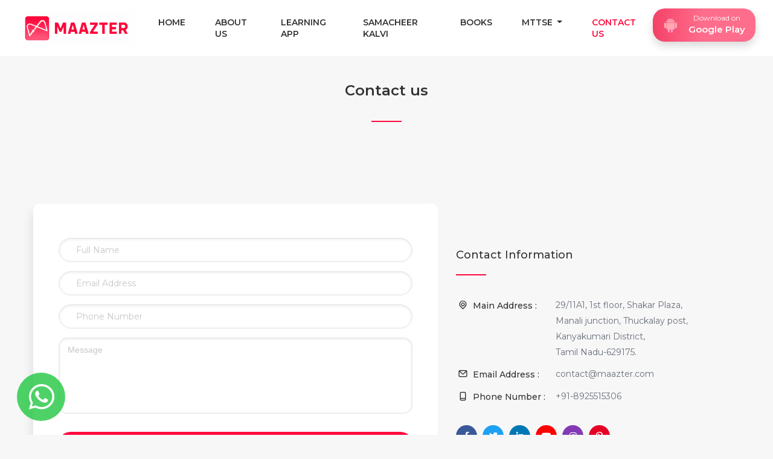

--- FILE ---
content_type: text/html; charset=UTF-8
request_url: https://maazter.com/contact.php
body_size: 6804
content:
<!DOCTYPE html>
<html lang="en">

<head>
    <meta charset="utf-8">
<meta http-equiv="X-UA-Compatible" content="IE=edge">
<meta name="title" content="MAAZTER : The Learning App | Samacheer kalvi | Tamilnadu stateboard curriculum | Videos">
<meta name="viewport" content="width=device-width, shrink-to-fit=9">
<meta name="description" content="MAAZTER is a Samacheer kalvi learning app for Tamilnadu 12th students. Enjoy the new learning experience via videos, study materials, Q&A in Tamil & English.">
<meta name="keywords" content="MAAZTER">
<title>MAAZTER : The Learning App | Samacheer kalvi | Tamilnadu stateboard curriculum | Videos</title>

<link rel="icon" type="image/png" href="image/maazter_icon.png">

<link rel="canonical" href="https://maazter.com/"/>

<link href="https://fonts.googleapis.com/css?family=Roboto:400,700,500" rel='stylesheet'>

<link rel="stylesheet" href="https://fonts.googleapis.com/css?family=Source+Sans+Pro:300,400,600,700,300italic,400italic,600italic">
<link href="https://fonts.googleapis.com/css2?family=Montserrat:ital,wght@0,100;0,200;0,300;0,400;0,500;0,600;0,700;0,800;0,900;1,100;1,200;1,300;1,400;1,500;1,600;1,700;1,800;1,900&display=swap" rel="stylesheet">

<!--<link rel="preconnect" href="https://fonts.gstatic.com">-->
<link href="https://fonts.googleapis.com/css2?family=Mukta+Malar:wght@200;300;400;500;600;700;800&display=swap" rel="stylesheet">

<!-- Global site tag (gtag.js) - Google Analytics -->
<script async src="https://www.googletagmanager.com/gtag/js?id=G-8FDSPGJ98C"></script>
<script>
  window.dataLayer = window.dataLayer || [];
  function gtag(){dataLayer.push(arguments);}
  gtag('js', new Date());

  gtag('config', 'G-8FDSPGJ98C');
</script>
    <link href='vendor/unicons-2.0.1/css/unicons.css' rel='stylesheet'>
    <link href="css/vertical-responsive-menu.min.css" rel="stylesheet">
    <link href="css/style.css" rel="stylesheet">
    <link href="css/abtStyle.css" rel="stylesheet">
    <link href="css/responsive.css" rel="stylesheet">

    <link href="vendor/fontawesome-free/css/all.min.css" rel="stylesheet">
    <link href="vendor/OwlCarousel/assets/owl.carousel.css" rel="stylesheet">
    <link href="vendor/OwlCarousel/assets/owl.theme.default.min.css" rel="stylesheet">
    <link href="vendor/bootstrap/css/bootstrap.min.css" rel="stylesheet">
    <link rel="stylesheet" type="text/css" href="vendor/semantic/semantic.min.css"> </head>

<style>

    #mainNav {
        background-color: #fff !important;
    }

    #mainNav .navbar-nav .nav-item .nav-link{
        color: #333 !important;
    }

    #mainNav .navbar-nav .nav-item .nav-link:hover {
        color: #ff0a3e !important;
    }

    .scroll-logo{
        display: none;
    }

    .navbar-scrolled .first-logo{
        display: none;
    }

    .navbar-scrolled .scroll-logo{
        display: block;
    }

    ul.fotb_left{
        margin-bottom: 0 !important;
        text-align: left;
    }

    ul.fotb_left p {
        margin-bottom: 0!important;
    }

    .footer_bottm {
        margin-top: 50px;
        padding: 20px 0;
    }

    footer.footer {
        text-align: left;
    }

    footer.footer.p-0 {
        border-top: 1px solid #454545;
    }

    .footer_logo img {
        /*width: 30px;*/
        height: 30px;
    }

    .fotb_left li {
        display: inline-block;
        vertical-align: middle;
    }

    .edu_social_links {
        text-align: right;
    }

    .edu_social_links a {
        padding-top: 10px;
        padding-left: 15px;
        font-size: 16px;
        display: inline-block;
        color: #f7f7f7;
        -webkit-transition: all 0.3s ease-in-out;
        -moz-transition: all 0.3s ease-in-out;
        -ms-transition: all 0.3s ease-in-out;
        -o-transition: all 0.3s ease-in-out;
        transition: all 0.3s ease-in-out;
    }

    .edu_social_links a:hover {
        color: #fff !important;
        -webkit-transform: scale(1.1);
        -moz-transform: scale(1.1);
        -ms-transform: scale(1.1);
        -o-transform: scale(1.1);
        transform: scale(1.1);
    }

    button.button.intro-promo__button {
        color: #fff!important;
        border: 2px solid #ff0a3e;
        background-color: #ff0a3e;
        width: 100%;
        border-radius: 0;
        margin-top: 0;
    }

    textarea.form-control{
        resize: none;
    }

    @media (max-width: 991px){
        /*.scroll-logo{
            display: block !important;
        }

        .first-logo{
            display: none !important;
        }*/

        #mainNav .navbar-nav .nav-item .nav-link{
            text-align: center;
            font-weight: 600;
            font-size: 18px;
        }

    }

</style>

<body>
    <nav class="navbar navbar-expand-lg navbar-light fixed-top py-3" id="mainNav">
            <style>
    #mainNav .navbar-nav .nav-item .nav-link.navactive{
        color:#ff0a3e !important;
    }

    .download-btn span{
        font-size: 28px;
        line-height: 28px;
        margin-right: 10px;
        /*color: #fff;*/
        background-image: linear-gradient( to bottom, #ff8ab3 0%, #ffacb1 52%, #ff98cd 100%) !important;

        -webkit-background-clip: text !important;
        -webkit-text-fill-color: transparent !important;
    }

    .download-btn{
        display: flex;
        align-items: center;
        float: left;
        padding: 5px 10px;
        /*border-radius: 4px;*/
        margin-bottom: 10px;
        width: 185px;
        height: auto;
        justify-content: space-evenly;
    }

    .download-btn p small{
        font-size: 12px;
        line-height: 12px;
        font-weight: 400;
    }
    .download-btn p{
        font-size: 15px;
        line-height: 20px;
        margin-bottom: 5px;
        font-family: 'Montserrat', sans-serif;
        font-weight: 600;
        color: #fff;
    }
    @media (max-width: 991px){
        .main-logo {
            display: none;
        }
    }
</style>
<div class="container-fluid">
    <a class="navbar-brand logo_brand js-scroll-trigger" href="javascript:void(0)">
        <img src="image/maazter_logo.png" alt="Maazter" class="main-logo">
        <img src="image/maazter_icon.png" alt="Maazter" class="mobile-logo">
    </a>
    <button class="navbar-toggler navbar-toggler-right ml-auto trigger-rgt" type="button" data-toggle="collapse" data-target="#navbarResponsive" aria-controls="navbarResponsive" aria-expanded="false" aria-label="Toggle navigation">
        <span class="navbar-toggler-icon"></span>
    </button>
    <div class="collapse navbar-collapse" id="navbarResponsive">
        <ul class="navbar-nav mlt-auto my-2 my-lg-0">
            <li class="nav-item"><a class="nav-link" href="index.php">Home</a></li>
            <li class="nav-item"><a class="nav-link" href="about.php">About us</a></li>
            <li class="nav-item"><a class="nav-link d-none" href="testimonial.php">Testimonial</a></li>
            <li class="nav-item"><a class="nav-link" href="app.php">Learning app</a></li>
            <li class="nav-item"><a class="nav-link" href="samacheer-kalvi.php">Samacheer kalvi</a></li>
            <li class="nav-item"><a class="nav-link" href="samacheer-kalvi-books.php">Books</a></li>
            <li class="nav-item dropdown">
                <a class="nav-link dropdown-toggle" href="#" id="navbarDropdown" role="button" data-bs-toggle="dropdown" aria-expanded="true">
                    MTTSE
                </a>
                <ul class="dropdown-menu" aria-labelledby="navbarDropdown" data-bs-popper="none">
                    <li><a class="dropdown-item" href="mttse.php">MTTSE</a></li>
                    <li><a class="dropdown-item" href="syllabus.php">Syllabus</a></li>
                    <li><a class="dropdown-item" href="prize-awards.php">Prize & Awards</a></li>
                </ul>
            </li>
           <li class="nav-item"><a class="nav-link" href="contact.php">Contact us</a></li>
        </ul>
    </div>
    <!--<a class="buy_btn shadow" href="https://play.google.com/store/apps/details?id=com.maazter" target="_blank">Get App</a>-->

    <a href="https://play.google.com/store/apps/details?id=com.maazter" class="download-btn buy_btn shadow" target="_blank">
        <span class="fab fa-android"></span>
        <p>
            <small>Download on</small>
            <br>Google Play
        </p>
    </a>
</div>
    </nav>

    <div class="wrapper _new89">
        <div class="_215td5">
            <div class="container">
                <div class="row">
                    <div class="col-lg-12">
                        <div class="title589 text-center">
                            <h2>Contact us</h2>
                            <img class="line-title" src="image/line.svg" alt="Maazter">
                        </div>
                    </div>
                </div>
            </div>
        </div>
        <div class="contact1256">
            <div class="container">
                <div class="row">
                    <div class="col-lg-7 align-self-center">

                        <div class="certi_form">
                            <div class="sign_form p-5">
                                <form>
                                    <div class="ui search focus mt-15">
                                        <div class="ui left icon input swdh11 swdh19">
                                            <input class="prompt srch_explore frm" type="text" name="fullname" value="" id="name" required="" maxlength="64" placeholder="Full Name">
                                        </div>
                                    </div>
                                    <div class="ui search focus mt-15">
                                        <div class="ui left icon input swdh11 swdh19">
                                            <input class="prompt srch_explore frm" type="email" name="emailaddress" value="" id="email" required="" maxlength="64" placeholder="Email Address">
                                        </div>
                                    </div>
                                    <div class="ui search focus mt-15">
                                        <div class="ui left icon input swdh11 swdh19">
                                            <input class="prompt srch_explore frm" type="text" name="phonenumber" value="" id="phone" required="" maxlength="10" placeholder="Phone Number">
                                        </div>
                                    </div>

                                    <div class="ui search focus mt-15">
                                        <div class="ui form swdh30">
                                            <div class="field">
                                                <textarea rows="6" name="description" class="frm" id="message" placeholder="Message" style="resize: none;"></textarea>
                                            </div>
                                        </div>
                                    </div>

                                    <button class="login-btn" id="frm_btn" type="button">Submit</button>
                                </form>
                            </div>
                        </div>

                    </div>
                    <div class="col-lg-5 align-self-center">
                        <div class="contact_info my-0">
                            <div class="checkout_title">
                                <h4>Contact Information</h4>
                                <img src="image/line.svg" alt="Maazter">
                            </div>
                            <ul class="contact_list_info">
                                <li>
                                    <div class="txt_cntct">
                                        <span class="cntct_895">
                                            <i class="uil uil-location-point"></i>
                                            Main Address :
                                        </span>
                                        <p>
                                            29/11A1, 1st floor, Shakar Plaza,<br>
                                            Manali junction, Thuckalay post, Kanyakumari District,<br>
                                            Tamil Nadu-629175.
                                        </p>
                                    </div>
                                </li>
                                <li>
                                    <div class="txt_cntct">
                                        <span class="cntct_895">
                                            <i class="uil uil-envelope"></i>
                                            Email Address :
                                        </span>
                                        <p><a href="/cdn-cgi/l/email-protection" class="__cf_email__" data-cfemail="197a76776d787a6d59747878636d7c6b377a7674">[email&#160;protected]</a></p>
                                    </div>
                                </li>
                                <li>
                                    <div class="txt_cntct">
                                        <span class="cntct_895">
                                            <i class="uil uil-mobile-android-alt"></i>
                                            Phone Number :
                                        </span>
                                        <p>+91-8925515306</p>
                                    </div>
                                </li>
                            </ul>
                            <div class="edututs_links_social">
                                <ul class="tutor_social_links">
                                    <li>
                                        <a href="https://www.facebook.com/Maazterinfinitelearning" target="_blank" class="fb"><i class="fab fa-facebook-f"></i></a>
                                    </li>
                                    <li>
                                        <a href="https://twitter.com/MAAZTER4" target="_blank" class="tw"><i class="fab fa-twitter"></i></a>
                                    </li>
                                    <li>
                                        <a href="https://www.linkedin.com/in/maazter-learning-56797920b/" target="_blank" class="ln"><i class="fab fa-linkedin-in"></i></a>
                                    </li>
                                    <li>
                                        <a href="https://www.youtube.com/channel/UCC00rsdQNTeiuGMXNImdCJA" target="_blank" class="yu"><i class="fab fa-youtube"></i></a>
                                    </li>
                                    <li>
                                        <a href="https://www.instagram.com/maazterlearningapp/" target="_blank" class="intagram-bkcol"><i class="fab fa-instagram"></i></a>
                                    </li>
                                    <li>
                                        <a href="https://in.pinterest.com/maazterlearning/" target="_blank" class="pinterest-bkcol"><i class="fab fa-pinterest-p"></i></a>
                                    </li>
                                </ul>
                            </div>
                        </div>
                    </div>
                </div>
            </div>
        </div>
        <footer class="footer mt-30">
            <div class="container">
                <style>
    /*whatsapp*/ 
    .float{
        position:fixed;
        width:60px;
        height:60px;
        bottom:40px;
        left:40px;
        background-color:#25d366;
        color:#FFF;
        border-radius:50px;
        text-align:center;
        font-size:30px;
        box-shadow: 2px 2px 3px #999;
        z-index:100;
    }

    .my-float{
        margin-top:16px;
        z-index: 9999 !important
    }

    @media only screen and (max-width: 768px) {
        .chat-popup{
            visibility:hidden;
        }
        .desktop{
            display:none !important;
        }
    }

    @media only screen and (min-width: 768px) {
        .mobile{
            display:none !important;
        }
    }
    
    .buttonchat {
        background-color: #4CAF50;
        border: none;
        color: white;
        padding: 15px 32px;
        text-align: center;
        text-decoration: none;
        display: inline-block;
        font-size: 16px;
        margin-left:70px;
        cursor: pointer;
    }

    body {font-family: Arial, Helvetica, sans-serif;}

    * {box-sizing: border-box;}

    /* Button used to open the chat form - fixed at the bottom of the page */
    .open-button {
        background-color: #22c842;
        color: white;
        padding: 16px 20px;
        border: none;
        cursor: pointer;
        opacity: 0.8;
        position: fixed;
        bottom: 23px;
        left: 28px;
        width: 80px;
        border-radius: 80%;  
    }

    /* The popup chat - hidden by default */
    .chat-popup {
        display: none;
        position: fixed;
        bottom: 0;
        left: 15px;
        border: 3px solid #f1f1f1;
        z-index: 999999;
    }

    /* Add styles to the form container */
    .form-container {
        max-width: 300px;
        padding: 10px;
        background-color: white;
    }

    /* Full-width textarea */
    .form-container textarea {
        width: 100%;
        padding: 15px;
        margin: 5px 0 22px 0;
        border: none;
        background: #f1f1f1;
        resize: none;
        min-height: 200px;
    }

    /* When the textarea gets focus, do something */
    .form-container textarea:focus {
        background-color: #ddd;
        outline: none;
    }

    /* Set a style for the submit/send button */
    .form-container .btn {
        background-color: #04AA6D;
        color: white;
        padding: 16px 20px;
        border: none;
        cursor: pointer;
        width: 100%;
        margin-bottom:10px;
        opacity: 0.8;
    }

    /* Add a red background color to the cancel button */
    .form-container .cancel {
        background-color: red;
    }

    /* Add some hover effects to buttons */
    .form-container .btn:hover, .open-button:hover {
        opacity: 1;
    }
    /*whatsapp*/
</style>

<div>    
    <a href="https://api.whatsapp.com/send?phone=+918925515306" style="font-size:48px;color:white;text-decoration:none;" class="open-button fab fa-whatsapp my-float" target="_blank"></a>
</div>

<div class="row">
    <div class="col-lg-3 col-md-3 col-sm-6">
        <div class="item_f1">
            <h3 class="text-white text-center text-sm-left">About</h3>
            <a href="about.php">About us</a>
            <a href="app.php">Why us</a>
            <a href="contact.php">Contact us</a>
        </div>
    </div>
    <div class="col-lg-3 col-md-3 col-sm-6">
        <div class="item_f1">
            <h3 class="text-white text-center text-sm-left">Policies</h3>
            <a href="terms.php">Terms</a>
            <a href="privacy.php">Privacy</a>
            <a href="refund.php">Refund</a>
        </div>
    </div>
    <div class="col-lg-3 col-md-3 col-sm-6">
        <div class="item_f1">
            <h3 class="text-white text-center text-sm-left">Important Links</h3>
            <a href="testimonial.php" class="d-none">Testimonial</a>
            <a href="app.php">Learning app</a>
            <a href="samacheer-kalvi.php">Samacheer kalvi</a>
        </div>
    </div>
    <div class="col-lg-3 col-md-3 col-sm-6 text-sm-left text-center">
        <div class="item_f3">
            <a href="joinFaculty.php" class="btnJoin mb-4 shadow">Join as Faculty</a>
            <a href="joinMarketer.php" class="btnJoin shadow">Join as Marketer</a>
        </div>
    </div>
    <div class="col-lg-12">
        <div class="footer_bottm">
            <div class="row">
                <div class="col-md-6">
                    <ul class="fotb_left">
                        <li>
                            <a href="index.php">
                                <div class="footer_logo">
                                    <img src="image/maazter_icon_white.png" alt="Maazter">
                                </div>
                            </a>
                        </li>
                        <li>
                            <p>© <span id="currentYear">2025</span> <strong>Maazter</strong>. All rights reserved.</p>
                        </li>
                    </ul>
                </div>
                <div class="col-md-6">
                    <div class="edu_social_links">
                        <a href="https://www.facebook.com/Maazterinfinitelearning" target="_blank"><i class="fab fa-facebook-f"></i></a>
                        <a href="https://twitter.com/MAAZTER4" target="_blank"><i class="fab fa-twitter"></i></a>
                        <a href="https://www.linkedin.com/in/maazter-learning-56797920b/" target="_blank"><i class="fab fa-linkedin-in"></i></a>
                        <a href="https://www.instagram.com/maazterlearningapp/" target="_blank"><i class="fab fa-instagram"></i></a>
                        <a href="https://www.youtube.com/channel/UCC00rsdQNTeiuGMXNImdCJA" target="_blank"><i class="fab fa-youtube"></i></a>
                        <a href="https://in.pinterest.com/maazterlearning/" target="_blank"><i class="fab fa-pinterest-p"></i></a>
                    </div>
                </div>
            </div>
        </div>
    </div>
</div>

<!--Start of Tawk.to Script-->
<script data-cfasync="false" src="/cdn-cgi/scripts/5c5dd728/cloudflare-static/email-decode.min.js"></script><script type="text/javascript">
var Tawk_API=Tawk_API||{}, Tawk_LoadStart=new Date();
(function(){
var s1=document.createElement("script"),s0=document.getElementsByTagName("script")[0];
s1.async=true;
s1.src='https://embed.tawk.to/616527fc86aee40a57361bbe/1fhpi8crg';
s1.charset='UTF-8';
s1.setAttribute('crossorigin','*');
s0.parentNode.insertBefore(s1,s0);
})();
</script>
<!--End of Tawk.to Script-->
            </div>
        </footer>
    </div>

    <script src="js/jquery-3.3.1.min.js"></script>
<script src="vendor/bootstrap/js/bootstrap.bundle.min.js"></script>
<script src="vendor/OwlCarousel/owl.carousel.js"></script>
<script src="vendor/semantic/semantic.min.js"></script>
<script src="js/custom.js"></script>
<script src="js/scroll-scripts.js"></script>

<script src="https://cdnjs.cloudflare.com/ajax/libs/jquery-easing/1.4.1/jquery.easing.min.js"></script>
<script src="https://cdnjs.cloudflare.com/ajax/libs/magnific-popup.js/1.1.0/jquery.magnific-popup.min.js"></script>

<!-- Modal -->
<div class="modal fade" id="myModal" tabindex="-1" role="dialog" aria-labelledby="exampleModalLabel" aria-hidden="true">
    <div class="modal-dialog modal-lg" role="document">
        <div class="modal-content">
            <div class="modal-body">
                <button type="button" class="close" data-dismiss="modal" aria-label="Close">
                    <span aria-hidden="true">&times;</span>
                </button>
                <!-- 16:9 aspect ratio -->
                <div class="embed-responsive embed-responsive-16by9">
                    <iframe class="embed-responsive-item" src="" id="video"  allowscriptaccess="always" allow="autoplay"></iframe>
                </div>
            </div>
        </div>
    </div>
</div>

<script>
    $(document).ready(function() {
        
        $('#navbarResponsive .nav-link').each(function(){
            var hlink=$(this).attr('href');
            var plink="contact.php";
            if(hlink==plink)
            {
                $(this).addClass('navactive');
            }
        });

        
        var $videoSrc="";
        $('.video-btn').click(function() {
            $videoSrc = $(this).data("src");
        });

        // when the modal is opened autoplay it
        $('#myModal').on('shown.bs.modal', function(e) {
            // set the video src to autoplay and not to show related video. Youtube related video is like a box of chocolates... you never know what you're gonna get
            $("#video").attr('src', $videoSrc + "?autoplay=1&amp;modestbranding=1&amp;showinfo=0");
        });

        // stop playing the youtube video when I close the modal
        $('#myModal').on('hide.bs.modal', function(e) {
            // a poor man's stop video
            $("#video").attr('src', "");
        });
    });

</script>    <script>
        function isEmail(email) {
            var regex = /^([a-zA-Z0-9_.+-])+\@(([a-zA-Z0-9-])+\.)+([a-zA-Z0-9]{2,4})+$/;
            return regex.test(email);
        }

        $(document).on('change','.frm', function () {
            var frmval=$(this).val();
            var frmid=$(this).attr('id');
            if($(this).hasClass('frmerr'))
            {
                if(frmval!="")
                {
                    $(this).removeClass('frmerr');
                    if(frmid=="name")
                    {
                        $(this).attr('placeholder',"Full Name");
                    }
                    else if(frmid=="email")
                    {
                        $(this).attr('placeholder',"Email Address");
                    }
                    else if(frmid=="message")
                    {
                        $(this).attr('placeholder',"Message");
                    }
                }
            }
        });

        $('#frm_btn').click(function(){

            var name=$('#name').val();
            var email=$('#email').val();
            var phone=$('#phone').val();
            var message=$('#message').val();
            var vcnt=0;

            $('.frm').each(function(){
                var frmval=$(this).val();
                var frmid=$(this).attr('id');
                if(frmval=="")
                {
                    $(this).addClass('frmerr');
                    if(frmid=="name")
                    {
                        $(this).attr('placeholder',"Please enter your name");
                    }
                    else if(frmid=="email")
                    {
                        $(this).attr('placeholder',"Please enter your email address");
                    }
                    else if(frmid=="phone")
                    {
                        $(this).attr('placeholder',"Please enter your phone number");
                    }
                    else if(frmid=="message")
                    {
                        $(this).attr('placeholder',"Please enter your message");
                    }
                }
                else{
                    if(frmid=="email")
                    {
                        if(!(isEmail(frmval)))
                        {
                            $(this).val("");
                            $(this).addClass('frmerr');
                            $(this).attr('placeholder',"Please enter valid email address");
                        }
                    }
                    else{
                        $(this).removeClass('frmerr');
                    }
                }
            });
            vcnt=$('.frmerr').length;
            if(vcnt==0)
            {
                $.ajax
                 ({
                     url:"https://ekhool.maazter.com/checking/maazter_mail_form",
                     type:"POST",
                     data:{
                         name:name,
                         email:email,
                         phone:phone,
                         message:message,
                         process:'contact_form'
                     },
                     success:function(response)
                     {
                         var data=$.parseJSON(response);
                         console.log(data);
                         if(data.success)
                         {
                             /*$('#contactSuccessModal').modal('show');*/
                             alert("Mail sent Successfully");
                             $('.frm').val("");
                         }
                     }
                 });
            }

        });
    </script>
<script defer src="https://static.cloudflareinsights.com/beacon.min.js/vcd15cbe7772f49c399c6a5babf22c1241717689176015" integrity="sha512-ZpsOmlRQV6y907TI0dKBHq9Md29nnaEIPlkf84rnaERnq6zvWvPUqr2ft8M1aS28oN72PdrCzSjY4U6VaAw1EQ==" data-cf-beacon='{"version":"2024.11.0","token":"1635dd82e5734754868563984d3c0a88","r":1,"server_timing":{"name":{"cfCacheStatus":true,"cfEdge":true,"cfExtPri":true,"cfL4":true,"cfOrigin":true,"cfSpeedBrain":true},"location_startswith":null}}' crossorigin="anonymous"></script>
</body>

</html>

--- FILE ---
content_type: text/css
request_url: https://maazter.com/css/vertical-responsive-menu.min.css
body_size: 686
content:
.collapse_menu .collapse_menu--icon,.vertical_nav{
	-moz-transition:all .3s ease-out;
	-webkit-transition:all .3s ease-out;
	transition:all .3s ease-out}*{box-sizing:border-box}:active,:focus{outline:0;}

.toggle_menu {
	display: block;
	float: left;
	line-height: 57px;
	padding: 0;
	background: 0 0;
	border: 0;
	font-size: 22px;
	text-align: center;
	cursor: pointer;
}

.toggle_menu i {
	width: 50px;
    text-align: center;
    display: block;
    padding: 0;
    border: 0;
    background: #fff;
    color: #737373;
    font-size: 120%;
    margin: 0;
    cursor: pointer;
    float: left;
}

.toggle_menu i:hover {
    color: #ff0a3e;
}
	
.vertical_nav {
	position: fixed;
    left: -240px;
    top: 60px;
    bottom: 0;
    background: #fff;
    overflow: hidden;
    width: 240px;
    z-index: 995;
}

.vertical_nav__closed {
	left: -240px !important;
}

.vertical_nav__opened {
	left: 0 !important;
	box-shadow: rgba(0,0,0,.2)-30px 0 30px 30px;
}

.menu_left {
	position: absolute;
	top: 0;
	bottom: 0;
	overflow: hidden;
	width: 100%;
	margin: 0;
	padding: 0;
	list-style-type: none;
}

.menu_left:hover {
	overflow-y: scroll;
}

.menu--item {
	position: relative;
	min-height: 42px;
	line-height: 42px;
}

.menu--link:hover {
	background: #ffecec;
	color: #ff0a3e !important;
}

.menu--link.active {
	background: #ffecec;
	color: #ff0a3e;
}

.menu--item__has_sub_menu .menu--link:after {
	position: absolute;
	top: 0;
	right: 15px;
	height: 45px;
	line-height: 45px;
	font-family: 'Font Awesome 5 Free';
    content: "\f0d7";
    font-weight: 900;
}

.menu--subitens__opened {
	background: #ffecec;
}

.menu--subitens__opened .menu--link {
	color: #333;
}

.menu--subitens__opened .sub_menu { 
	display: block;
}

.menu--link {
	display: block;
    overflow: hidden;
    font-size: 14px;
    text-decoration: none;
    color: #333;
    font-weight: 500;
    white-space: nowrap;
    cursor: pointer;
    font-family: 'Montserrat', sans-serif;
}

.menu--link:hover,.menu--link:hover .menu--label {
	background: #ffecec;
}

.menu--icon {
	display: block;
	float: left;
	width: 50px;
	height: 45px;
	line-height: 43px;
	font-size: 20px; 
	text-align: center;
}

.menu--label {
	display: block;
	height: 45px;
	line-height: 43px;
}

.sub_menu{
	display: none;
	overflow: hidden;
	padding-left: 0;
	list-style: none;
}

.sub_menu--link {
	display: block;
	padding-left: 50px;
	padding-right: 16px;
	font-size: 14px;
	font-family: 'Montserrat', sans-serif;
	font-weight: 400;
	color: #333;
	text-decoration: none;
}

.sub_menu--link:hover {
	color: #ff0a3e !important;
	background: #ffecec;
}

.sub_menu--link.active {
	color: #da1f27;
	font-weight: 500;
}

.collapse_menu {
	display: none;
}

@media (min-width:992px) {	
.vertical_nav{
	left: 0;
}
	
.toggle_menu {
	display: none;
}

.vertical_nav__minify {
	width: 0;
}

.vertical_nav__minify .menu {
	overflow: visible;
}

.vertical_nav__minify .menu--label {
	display: none;
	position: absolute;
	top: 0;
	left: 0;
	width: 150px;
	padding-left: 16px;
	padding-right: 16px;
	background: #e9e9e9;
	font-weight: 500;
}

.vertical_nav__minify .menu--item__has_sub_menu .menu--link:after {
	content: "";
}

.vertical_nav__minify .menu--subitens__opened .menu--label,.vertical_nav__minify .menu--subitens__opened .sub_menu {
	display: block;
}

.vertical_nav__minify .sub_menu {
	position: absolute;
	top: 40px;
	left: 50px;
	width: 150px;
	background: #e9e9e9
}

.vertical_nav__minify .sub_menu--link {
	padding-left: 16px;
}

.vertical_nav__minify .collapse_menu--icon {
	-webkit-transform: rotate(180deg);
}

.collapse_menu {
    width: 60px;
    text-align: center;
    display: block;
    height: 60px;
    padding: 0;
    border: 0;
    background: #ff0a3e;
    color: #fff;
    font-size: 30px;
    margin: 0;
    cursor: pointer;
    float: left;
}

.collapse_menu:hover {
	color: #fff;
	background: #af1f24;
}

.collapse_menu .collapse_menu--icon {
	display: block;
    float: left;
    width: 60px;
    height: 60px;
    line-height: 60px;
    font-size: 22px;
}

.collapse_menu .collapse_menu--label {
	display: block;
	height: 40px;
	line-height: 40px;
}


--- FILE ---
content_type: text/css
request_url: https://maazter.com/css/style.css
body_size: 3528
content:
@import 'https://fonts.googleapis.com/css?family=Open+Sans:300,300i,400,400i,600,600i,700,700i,800,800i|Roboto:100,100i,300,300i,400,400i,500,500i,700,700i,900,900i&display=swap';
html,
body,
div,
span,
applet,
object,
iframe,
h1,
h2,
h3,
h4,
h5,
h6,
p,
blockquote,
pre,
a,
abbr,
acronym,
address,
big,
cite,
code,
del,
dfn,
em,
img,
ins,
kbd,
q,
s,
samp,
small,
strike,
strong,
sub,
sup,
tt,
var,
b,
u,
i,
center,
dl,
dt,
dd,
ol,
ul,
li,
fieldset,
form,
label,
legend,
table,
caption,
tbody,
tfoot,
thead,
tr,
th,
td,
article,
aside,
canvas,
details,
embed,
figure,
figcaption,
footer,
header,
hgroup,
menu,
nav,
output,
ruby,
section,
summary,
time,
mark,
audio,
video {
    margin: 0;
    padding: 0;
    border: 0;
    font-size: 100%;
    font: inherit;
    vertical-align: baseline;
}

article,
aside,
details,
figcaption,
figure,
footer,
header,
hgroup,
menu,
nav,
section {
    display: block;
}

::-moz-selection {
    background-color: #cce2ff;
    color: rgba(0, 0, 0, .87);
}

::selection {
    background-color: #cce2ff;
    color: rgba(0, 0, 0, .87);
}

ol,
ul {
    list-style: none;
    margin-bottom: 0 !important;
}

a:hover {
    color: inherit !important;
    text-decoration: none;
}

blockquote,
q {
    quotes: none;
}

blockquote:before,
blockquote:after,
q:before,
q:after {
    content: '';
    content: none;
}

button {
    outline: none;
}

table {
    border-collapse: collapse;
    border-spacing: 0;
}

* {
    margin: 0;
    padding: 0;
}

a:focus {
    text-decoration: none;
    outline: none;
}

a:hover {
    text-decoration: none !important;
}

button {
    outline: none;
}

button:focus {
    outline: none !important;
}

input {
    outline: none;
}

textarea {
    outline: none;
}

p {
    font-size: 14px;
    line-height: 26px;
    color: #686f7a;
}

h1 {
    font-size: 2em;
    line-height: 1.25;
}

h2 {
    font-size: 1.625em;
    line-height: 1.15384615;
}

h3 {
    font-size: 1.375em;
    line-height: 1.13636364;
}

h4 {
    font-size: 1.125em;
    line-height: 1.11111111;
}

h5 {
    font-size: 1.1em;
    line-height: 1.1;
}

h6 {
    font-size: 1em;
    line-height: 1.05;
}

blockquote {
    font-size: 1.25em;
    line-height: 1.25;
}

@media(min-width:43.75em) {
    h1 {
        font-size: 2.5em;
        line-height: 1.125;
    }
    h2 {
        font-size: 2em;
        line-height: 1.25;
    }
    h3 {
        font-size: 1.5em;
        line-height: 1.25;
    }
    h4 {
        line-height: 1.22222222;
    }
    blockquote {
        font-size: 1.5em;
        line-height: 1.45833333;
    }
}

@media(min-width:56.25em) {
    h1 {
        font-size: 3em;
        line-height: 1.05;
    }
    h2 {
        font-size: 2.25em;
        line-height: 1.25;
    }
    h3 {
        font-size: 1.75em;
        line-height: 1.25;
    }
}

.ask-question,
nav,
.notification-box.active,
nav ul li a,
.user-account-settingss.active,
.user-info a,
.suggestion-usd>span i,
.view-more>a,
.tags-sec ul li a,
.post-st ul li a,
.ed-opts>a,
.bk-links li a,
.like-com li a,
.user-profy>a,
.slick-previous:before,
.slick-nexti:before,
.comment>a,
.sign_link>a,
.post-popup,
.post-project>a,
.post-project-fields form ul li button,
.post-project-fields form ul li a,
.sign-control li a,
.cover-sec>a,
.star-descp>a,
.message-btn a,
.pf-gallery ul li,
.gallery_pt:before,
.gallery_pt>a,
.overview-box,
.skl-name,
.conv-list,
.save-stngs ul li button,
.forum-links.active,
.react-links li a,
.next-prev>a,
nav ul li:hover>ul,
.user-pro-img>a i {
    -webkit-transition: all .4s ease-in;
    -moz-transition: all .4s ease-in;
    -ms-transition: all .4s ease-in;
    -o-transition: all .4s ease-in;
    transition: all .4s ease-in;
}

body::-webkit-scrollbar {
    width: 14px;
    height: 18px;
}

body::-webkit-scrollbar-button {
    width: 0;
    height: 0;
    display: none;
}

body::-webkit-scrollbar-corner {
    background-color: transparent;
}

body::-webkit-scrollbar-thumb {
    height: 6px;
    border: 4px solid transparent;
    background-clip: padding-box;
    -webkit-border-radius: 7px;
    background-color: rgba(0, 0, 0, .15);
    -webkit-box-shadow: inset -1px -1px 0 rgba(0, 0, 0, .05), inset 1px 1px 0 rgba(0, 0, 0, .05);
}

html {
    font-size: 14px;
}

body {
    margin: 0;
    font-family: 'Montserrat', sans-serif !important;
    font-size: .875rem;
    line-height: 1.42857143;
    color: #333;
    background: #f9f9f9 !important;
}

#mainNav {
    box-shadow: none !important;
    background-color: transparent !important;
}

#mainNav {
    box-shadow: 0 .5rem 1rem rgba(0, 0, 0, .15);
    background-color: #fff;
    transition: background-color .2s ease;
}

.pb-3,
.py-3 {
    padding-bottom: 1rem !important;
}

.pt-3,
.py-3 {
    padding-top: 1rem !important;
}

.fixed-top {
    position: fixed;
    top: 0;
    right: 0;
    left: 0;
    z-index: 1030;
}

.navbar-expand-lg {
    flex-flow: row nowrap;
    justify-content: flex-start;
}

.navbar {
    position: relative;
    display: flex;
    flex-wrap: wrap;
    align-items: center;
    justify-content: space-between;
    padding: .5rem 1rem;
}

#mainNav .navbar-brand {
    color: rgba(255, 255, 255, .7);
}

#mainNav .navbar-brand {
    font-family: 'Montserrat', sans-serif;
    font-weight: 700;
    color: #212529;
}

.navbar-light .navbar-brand {
    color: rgba(0, 0, 0, .9);
}

.navbar-brand {
    display: inline-block;
    padding-top: .3125rem;
    padding-bottom: .3125rem;
    margin-right: 1rem;
    font-size: 1.25rem;
    line-height: inherit;
    white-space: nowrap;
}

.navbar-light .navbar-toggler {
    color: rgba(0, 0, 0, .5);
    border-color: rgba(0, 0, 0, .1);
}

.navbar-toggler {
    padding: .25rem .75rem;
    font-size: 1.25rem;
    line-height: 1;
    background-color: transparent;
    border: 1px solid transparent;
    border-radius: .25rem;
}

.navbar-toggler-icon {
    display: inline-block;
    width: 1.5em;
    height: 1.5em;
    vertical-align: middle;
    content: "";
    background: no-repeat center center;
    background-size: 100% 100%;
}

.navbar-light .navbar-toggler {
    color: rgba(0, 0, 0, .5);
    border-color: rgba(0, 0, 0, .1);
}

header.masthead {
    padding-top: 10rem;
    padding-bottom: calc(10rem - 4.5rem);
    background: #aa4b6b;
    background: -webkit-linear-gradient(to top, #ff6f6d 0%, #dc2c28 52%, #ff0a3e 100%);
    /*background: linear-gradient( to top, #ff6f6d 0%, #dc2c28 52%, #ff0a3e 100%);*/
    background: linear-gradient( to top, #ff345f 52%, #ff0a3e 100%);
    background-position: center;
    background-repeat: no-repeat;
    background-attachment: scroll;
    background-size: cover;
}

#mainNav .navbar-nav .nav-item .nav-link {
    color: rgba(255, 255, 255, .7);
    padding: 0 1.75rem;
    font-family: 'Montserrat', sans-serif !important;
    font-weight: 600;
    font-size: 14px;
    text-transform: uppercase;
}

.navbar-collapse {
    flex-basis: 100%;
    flex-grow: 1;
    align-items: center;
}

#mainNav.navbar-scrolled {
    box-shadow: 0 .5rem 1rem rgba(0, 0, 0, .15) !important;
    background-color: #fff !important;
}

#mainNav.navbar-scrolled .navbar-nav .nav-item .nav-link {
    color: #333;
}

#mainNav .navbar-nav .nav-item .nav-link.active {
    color: #fff !important;
}

#mainNav .navbar-nav .nav-item .nav-link:hover {
    color: #fff !important;
}

#mainNav.navbar-scrolled .navbar-nav .nav-item .nav-link.active {
    color: #ff0a3e !important;
}

#mainNav.navbar-scrolled .navbar-nav .nav-item .nav-link:hover {
    color: #ff0a3e !important;
}

#mainNav .navbar-nav .nav-item .nav-link:hover {
    color: rgba(255, 255, 255, .9) !important;
    transition: -webkit-transform .2s ease-in-out;
    transition: transform .2s ease-in-out;
    transition: transform .2s ease-in-out,
    -webkit-transform .2s ease-in-out;
}

.logo_brand img {
    height: 55px;
}

.buy_btn {
    background: linear-gradient( to left, #ff6d8c 52%, #f44167 100%);
    box-shadow: 0 8px 27px 0 rgba(116, 44, 69, .21);
    width: 150px;
    display: inline-block;
    height: 40px;
    border-radius: 20px;
    color: #fff;
    font-size: 14px;
    font-weight: 500;
    line-height: 40px;
    text-align: center;
    cursor: pointer;
    transition: background-color .2s ease-in-out;
    font-family: 'Montserrat', sans-serif;
    top: 25px !important;
}

.buy_btn:hover {
    color: #fff !important;
    background-color: #333;
    box-shadow: 4px 7px 12px 0 rgba(237, 42, 38, .2);
    transition: background-color .2s ease-in-out;
}

.buy_btn2 {
    background-image: -webkit-linear-gradient(45deg, rgba(237, 42, 38, 1) 0%, rgba(237, 42, 38, 1) 100%);
    background-image: -o-linear-gradient(45deg, rgba(237, 42, 38, 1) 0%, rgba(237, 42, 38, 1) 100%);
    background-image: linear-gradient(45deg, rgba(237, 42, 38, 1) 0%, rgba(237, 42, 38, 1) 100%);
    box-shadow: 0 8px 27px 0 rgba(116, 44, 69, .21);
    width: 150px;
    display: inline-block;
    height: 40px;
    border-radius: 20px;
    color: #fff;
    font-size: 14px;
    font-weight: 500;
    line-height: 40px;
    text-align: center;
    cursor: pointer;
    transition: background-color .2s ease-in-out;
    font-family: 'Montserrat', sans-serif;
}

.buy_btn2:hover {
    color: #fff !important;
    background-color: #cc2622;
    box-shadow: 4px 7px 12px 0 rgba(237, 42, 38, .2);
    transition: background-color .2s ease-in-out;
}

.mlt-auto {
    margin-left: auto;
    margin-right: auto;
}

#mainNav.navbar-light .navbar-toggler {
    color: #fff !important;
    border: none !important;
    background: #fafafa !important;
}

#mainNav.navbar-light .navbar-toggler:hover {
    color: #fff !important;
    background: #efefef !important;
}

header.masthead {
    padding-top: 4.5rem;
    padding-bottom: 0;
    position: relative;
}

.align-container {
    display: table;
    width: 100%;
    padding: 150px 0;
    vertical-align: middle;
    align-items: center;
}

.align-container__item {
    display: table-cell;
    vertical-align: middle;
}

.intro-promo__pre-title {
    color: #fff;
    font-size: 20px;
    margin-bottom: 2px;
    font-family: 'Montserrat', sans-serif;
}

.intro-promo__title {
    color: #fff;
    font-size: 30px;
    line-height: 1.4;
    width: 100%;
    max-width: 750px;
    font-family: 'Montserrat', sans-serif;
    margin-top: 10px;
}

.intro-promo__subtitle {
    color: #efefef;
    margin-top: 20px;
    font-family: 'Montserrat', sans-serif;
    line-height: 28px;
    font-size: 16px;
}

.intro-promo__button {
    color: #333;
    margin-top: 40px;
    border: 2px solid #fff;
    display: inline-block;
    background: #fff;
    font-size: 16px;
    font-weight: 500;
    font-family: 'Montserrat', sans-serif;
    text-align: center;
    border-radius: 30px;
    padding: 13px 45px;
    text-decoration: none;
    -webkit-transition: all .3s;
    -o-transition: all .3s;
    transition: all .3s;
}

.intro-promo__button:hover {
    color: #fff !important;
    border: 2px solid #ff6d8c;
    background-color: #ff6d8c;
    /*background: linear-gradient( to left, #ff6d8c 52%, #f44167 100%);*/
}

.intro-promo__title span {
    font-size: 42px;
    font-weight: 300;
}

.intro-promo__img {
    display: none;
    position: absolute;
    right: 5%;
    bottom: 22%;
}
.intro-promo__button.orange-btn {

  color: black;

  background: orange;

}

.intro-promo__button.orange-btn:hover {

  color: black;

  background: orange;

  opacity: 0.8;

}
.technologies {
    background-image: -webkit-linear-gradient(45deg, rgba(240, 55, 73, 1) 0%, rgba(237, 42, 38, 1) 100%);
    background-image: -o-linear-gradient(45deg, rgba(240, 55, 73, 1) 0%, rgba(237, 42, 38, 1) 100%);
    background-image: linear-gradient(45deg, rgba(240, 55, 73, 1) 0%, rgba(237, 42, 38, 1) 100%);
    position: relative;
    float: left;
    padding: 4rem;
    width: 100%;
}

.owl-carousel .owl-item .tech_item {
    text-align: center;
}

.owl-carousel .owl-item .tech_item img {
    cursor: pointer;
    display: inline-block;
    width: auto;
    -webkit-filter: grayscale(100%);
    filter: grayscale(100%);
}

.img-fluid {
    max-width: 100%;
    height: auto;
}

.main-demos {
    padding: 80px 0;
    float: left;
    width: 100%;
    background: #fff;
}

.section_title h2 {
    font-size: 24px;
    font-weight: 500;
    font-family: 'Montserrat', sans-serif;
    color: #333;
    margin-bottom: 20px !important;
    text-align: center;
}

.demo-item {
    background: #fff;
    width: 100%;
    float: left;
    padding: 10px;
    border-radius: 10px;
    border: 1px solid #efefef;
    box-shadow: -.083333333in .5pc 1.125pc -7px rgba(25, 42, 70, .13);
    transition: all .2s ease-in-out;
    margin-top: 30px;
}

.demo-title {
    font-size: 14px;
    font-weight: 600;
    font-family: 'Montserrat', sans-serif;
    color: #333;
    line-height: 24px;
    margin-bottom: 20px;
    text-align: center;
}

.demo-link {
    font-size: 14px;
    font-weight: 500;
    font-family: 'Montserrat', sans-serif;
    color: #fff;
    line-height: 24px;
    margin-bottom: 0;
    text-align: center;
    background: #ff0a3e;
    display: block;
    height: 40px;
    padding: 9px 0;
    border-radius: 10px;
}

.demo-link:hover {
    color: #fff !important;
    background: linear-gradient( to left, #ff6d8c 52%, #f44167 100%);
}

.demo-img {
    width: 100%;
    margin-bottom: 15px;
    float: left;
    position: relative;
}

.demo-img img {
    width: 100%;
    border: 2px solid #efefef;
    border-radius: 10px;
}

.new-badge {
    position: absolute;
    top: 5px;
    left: 6px;
    padding: 7px 20px;
    background: #32cd32;
    border-radius: 10px;
    font-size: 14px;
    font-weight: 500;
    font-family: 'Montserrat', sans-serif;
    color: #fff;
}

.inner-demos {
    padding: 80px 0;
    float: left;
    width: 100%;
    background: #fafafa;
}

.course_tabs {
    float: left;
    width: 100%;
    margin-top: 30px;
    margin-bottom: 20px;
}

.course_tabs .nav-item {
    margin-bottom: 0 !important;
}

.course_tabs .nav-tabs .nav-item.show .nav-link,
.course_tabs .nav-tabs .nav-link.active {
    color: #333 !important;
    background-color: transparent !important;
    border-color: inherit !important;
    border-top: 0 !important;
    border-bottom: 2px solid #ff0a3e !important;
    border-left: 0 !important;
    border-right: 0 !important;
}

.course_tabs .nav-tabs {
    border-bottom: 0 !important;
}

.tab_crse .nav-link {
    border-top: 0 !important;
    border-bottom: 2px solid transparent !important;
    border-left: 0 !important;
    border-right: 0 !important;
    border-top-left-radius: 0 !important;
    border-top-right-radius: 0 !important;
    color: #333 !important;
    font-weight: 500 !important;
    font-family: roboto, sans-serif !important;
}

.tab_crse .nav-link {
    padding: .5rem 1.5rem !important;
}

.feature-item {
    background: #fff;
    width: 100%;
    float: left;
    padding: 20px;
    border-radius: 10px;
    border: 1px solid #efefef;
    box-shadow: -.083333333in .5pc 1.125pc -7px rgba(25, 42, 70, .13);
    transition: all .2s ease-in-out;
    margin-top: 30px;
    position: relative;
    top: 0;
    display: flex;
    align-items: center;
    -webkit-transition: all .3s ease-in-out;
    -o-transition: all .3s ease-in-out;
    -ms-transition: all .3s ease-in-out;
    -webkit-transition: all .3s ease-in-out;
}

.feature-item:hover {
    top: -10px;
}

.feature_icon img {}

.feature-item h4 {
    margin-top: 0;
    font-family: 'Montserrat', sans-serif;
    font-weight: 500;
    font-size: 18px;
    margin-left: 20px;
    margin-bottom: 0 !important;
    color: #333;
}

.footer {
    padding: 80px 0;
    background: #333;
    float: left;
    width: 100%;
    text-align: center;
}

.footer img {
    height: 70px;
}

.footer h2 {
    font-size: 24px;
    font-weight: 500;
    font-family: 'Montserrat', sans-serif;
    color: #fff;
    margin-bottom: 50px !important;
    margin-top: 50px !important;
    text-align: center;
}

.footer h4 {
    font-size: 18px;
    font-weight: 500;
    font-family: 'Montserrat', sans-serif;
    color: #fff;
    margin-bottom: 20px !important;
    margin-top: 0 !important;
    text-align: center;
    text-transform: uppercase;
}

.footer p {
    font-size: 14px;
    font-weight: 400;
    font-family: 'Montserrat', sans-serif;
    color: #eaeaea;
    margin-bottom: 30px !important;
    margin-top: 0 !important;
    text-align: center;
}

.footer ul li {
    display: inline-block;
    margin-right: 10px;
}

.footer ul li:last-child {
    margin-right: 0;
}

.footer ul li i {
    font-size: 30px;
    color: #fdcc0d;
}

.footer ul {
    margin-bottom: 50px !important;
}
.section-title {

  font-size: 40px !important;

  line-height: 50px !important;

}

.section-title-padding-bottom {

  padding-bottom: 30px;

}



.mz-ul li {

  font-size: 30px !important;

  line-height: 50px !important;

}

.text-font-size {

  font-size: 25px !important;

  line-height: 45px !important;

}



.mz-section h2 {

  color: #ff0a3e;

  margin-top: 2rem;

  font-weight: 700;

  text-align: center;

}



.mz-section h4 {

  color: #343a40;

  margin-top: 1.5rem;

  font-weight: 600;

}



.mz-section {

  background: #fff;

  border-radius: 10px;

  box-shadow: 0 2px 8px rgba(0, 0, 0, 0.1);

  padding: 2rem;

  margin-bottom: 2rem;

}



.exam-pattern {

  background: #ff0a3e;

  color: #fff;

  padding: 2rem;

  border-radius: 10px;

  text-align: center;

}

.exam-pattern h2,

.exam-pattern h4,

.exam-pattern p {

  color: #fff !important;

}



.exam-pattern table {

  background: #fff;

  color: #000;

  border-radius: 8px;

  margin-top: 1.5rem;

}

.fw-bold {

  font-weight: bold !important;

}

.text-sm-size {

  font-size: 24px !important;

  line-height: 35px !important;

}

@media screen and (max-width: 991px) {

  .text-font-size {

    font-size: 18px !important;

    line-height: 30px !important;

  }

  .mz-ul li {

    font-size: 20px !important;

    line-height: 35px !important;

  }

  .text-sm-size {

    font-size: 18px !important;

    line-height: 30px !important;

  }


--- FILE ---
content_type: text/css
request_url: https://maazter.com/css/abtStyle.css
body_size: 20888
content:

@import url('https://fonts.googleapis.com/css?family=Open+Sans:300,300i,400,400i,600,600i,700,700i,800,800i|Roboto:100,100i,300,300i,400,400i,500,500i,700,700i,900,900i&display=swap');


html, body, div, span, applet, object, iframe,
h1, h2, h3, h4, h5, h6, p, blockquote, pre,
a, abbr, acronym, address, big, cite, code,
del, dfn, em, img, ins, kbd, q, s, samp,
small, strike, strong, sub, sup, tt, var,
b, u, i, center,
dl, dt, dd, ol, ul, li,
fieldset, form, label, legend,
table, caption, tbody, tfoot, thead, tr, th, td,
article, aside, canvas, details, embed, 
figure, figcaption, footer, header, hgroup, 
menu, nav, output, ruby, section, summary,
time, mark, audio, video {
	margin: 0;
	padding: 0;
	border: 0;
	font-size: 100%;
	font: inherit;
	vertical-align: baseline;
}
/* HTML5 display-role reset for older browsers */
article, aside, details, figcaption, figure, 
footer, header, hgroup, menu, nav, section {
	display: block;
}
::-moz-selection { /* Code for Firefox */
	background-color: #cce2ff;
    color: rgba(0,0,0,.87);
}

::selection {
	background-color: #cce2ff;
    color: rgba(0,0,0,.87);
}

ol, ul {
	list-style: none;
	margin-bottom: 0 !important;
}
a:hover {
	color: inherit !important;
	text-decoration: none;
}
blockquote, q {
	quotes: none;
}
blockquote:before, blockquote:after,
q:before, q:after {
	content: '';
	content: none;
}
button {
outline: none;
}
table {
	border-collapse: collapse;
	border-spacing: 0;
}
* {
	margin:0;
	padding: 0;
}
a:focus {
	text-decoration: none;
	outline: none;
}
a:hover {
	text-decoration: none !important;
}
button {
	outline: none;
}

button:focus {
	outline: none !important;
}

input {
	outline: none;
}
textarea {
	outline: none;
}

p {
	font-size: 14px;
	line-height: 26px;
	color: #686f7a;
}

/* ================ Typography Css =============== */
h1 {
	font-size: 2em;
	/* 2x body copy size = 32px */
	line-height: 1.25;
	/* 45px / 36px */
}
h2 {
	font-size: 1.625em;
	/* 1.625x body copy size = 26px */
	line-height: 1.15384615;
	/* 30px / 26px */
}
h3 {
	font-size: 1.375em;
	/* 1.375x body copy size = 22px */
	line-height: 1.13636364;
	/* 25px / 22px */
}
h4 {
	font-size: 1.125em;
	/* 1.125x body copy size = 18px */
	line-height: 1.11111111;
}
h5 {
	font-size: 1.10em;
	/* 1.125x body copy size = 18px */
	line-height: 1.10;
}
h6 {
	font-size: 1em;
	/* 1.125x body copy size = 18px */
	line-height: 1.050;
}
blockquote {
	font-size: 1.25em;
	/* 20px / 16px */
	line-height: 1.25;
	/* 25px / 20px */
}
@media (min-width: 43.75em) {
h1 {
	font-size: 2.5em;
	/* 2.5x body copy size = 40px */
	line-height: 1.125;
}
h2 {
	font-size: 2em;
	/* 2x body copy size = 32px */
	line-height: 1.25;
}
h3 {
	font-size: 1.5em;
	/* 1.5x body copy size = 24px */
	line-height: 1.25;
}
h4 {
	line-height: 1.22222222;
	/* (22px / 18px */
}
blockquote {
	font-size: 1.5em;
	/* 24px / 16px = */
	line-height: 1.45833333;
	/* 35px / 24px */
}
}
@media (min-width: 56.25em) {
h1 {
	font-size: 3em;
	/* 3x body copy size = 48px */
	line-height: 1.05;
	/* keep to a multiple of the 20px line height 
	and something more appropriate for display headings */
}
h2 {
	font-size: 2.25em;
	/* 2.25x body copy size = 36px */
	line-height: 1.25;
}
h3 {
	font-size: 1.75em;
	/* 1.75x body copy size = 28px */
	line-height: 1.25;
}
}


/* ================ CROSS BROWSER COMPATABILITY =============== */

.ask-question,
nav,
.notification-box.active,
nav ul li a,
.user-account-settingss.active,
.user-info a,
.suggestion-usd > span i,
.view-more > a,
.tags-sec ul li a,
.post-st ul li a,
.ed-opts > a,
.bk-links li a,
.like-com li a,
.user-profy > a,
.slick-previous:before,
.slick-nexti:before,
.comment > a,
.sign_link > a,
.post-popup,
.post-project > a,
.post-project-fields form ul li button,
.post-project-fields form ul li a,
.sign-control li a,
.cover-sec > a,
.star-descp > a,
.message-btn a,
.pf-gallery ul li,
.gallery_pt:before,
.gallery_pt > a,
.overview-box,
.skl-name,
.conv-list,
.save-stngs ul li button,
.forum-links.active,
.react-links li a,
.next-prev > a,
nav ul li:hover > ul,
.user-pro-img > a i {
-webkit-transition: all 0.4s ease-in;
-moz-transition: all 0.4s ease-in;
-ms-transition: all 0.4s ease-in;
-o-transition: all 0.4s ease-in;
transition: all 0.4s ease-in;
}

.tamil {
    font-family: 'Mukta Malar', sans-serif !important;
}

/* === Body Scrollbar === */

body::-webkit-scrollbar {
    width: 14px;
    height: 18px;
}
body::-webkit-scrollbar-button {
    width: 0;
    height: 0;
    display: none;
}
body::-webkit-scrollbar-corner {
    background-color: transparent;
}
body::-webkit-scrollbar-thumb {
    height: 6px;
    border: 4px solid transparent;
    background-clip: padding-box;
    -webkit-border-radius: 7px;
    background-color: rgba(0,0,0,.15);
    -webkit-box-shadow: inset -1px -1px 0 rgba(0,0,0,.05), inset 1px 1px 0 rgba(0,0,0,.05);
}

html {
   font-size: 14px;
}

body {
	margin: 0;
	font-family: "Roboto", sans-serif;
	font-size: 0.875rem;
	line-height: 1.42857143;
	color: #333;
	background: #f7f7f7 !important;
}

.menu_left::-webkit-scrollbar {
    width:4px;
}
.menu_left::-webkit-scrollbar-thumb {
    height: 50px;
    background: hsla(0, 0%, 53.3%, 0.4);
}

input[type=text] {
	color: #333 !important;
}

/* --- Preloader --- */





/* Medium devices (desktops)
==========================*/
@media (min-width: 992px) {
  body {
    overflow-y: scroll;
  }

  .logo img {
    width: 200px;
    text-align: center;
    margin-top: 10px;
    float: none;
  }

  .wrapper {
    margin-left: 240px;
  }

  .wrapper__minify {
    margin-left: 0;
  }

}

/*--- Left Side Footer ---*/

.alrt_dot {
    position: absolute;
    right: 15px;
    font-size: 10px;
    font-weight: 500;
    color: #fff;
    background: #ff0a3e;
    overflow: hidden;
    width: 5px;
    height: 5px;
    text-align: center;
    border-radius: 100%;
    top: 45%;
}

.left_footer {
    padding: 15px 14px;
}

.left_footer ul li {
    display: inline-block;
}

.left_footer a {
    font-size: 13px;
    font-weight: 500;
    font-family: 'Montserrat', sans-serif;
    text-align: left;
    line-height: 24px;
    padding: 0 3px;
	color: #333;
}

.left_footer a:hover {
	color: #ff0a3e !important;
}

.left_footer_content {
    padding-top: 15px;
}

.left_footer_content p {
    font-size: 12px;
    font-weight: 400;
    font-family: 'Montserrat', sans-serif;
    color: #afafaf;
    text-align: left;
    line-height: 24px;
}

.left_section {
    border-bottom: 1px solid #e5e5e5;
}

/*--- Header ---*/

/*header {
	position: fixed;
	z-index: 999;
	width: 100%;
	height: 60px;
	background: #fff;
	display: flex !important;
	align-items: center;
	box-shadow: 0px 0.052083333in 11.25pt -9px rgba(0,0,0,.1);
}*/

.main_logo {
    float: left;
    width: 135px;
    margin-left: 20px;
}

.logo-inverse {
    display: none;
}

.scroll-logo, .mobile-logo{
    display: none;
}

.navbar-scrolled .first-logo{
    display: none;
}

.navbar-scrolled .scroll-logo{
    display: block;
}

@media (max-width: 991px) {
    .scroll-logo{
        display: none !important;
    }

    .first-logo{
        display: none !important;
    }

    .mobile-logo{
        display: block !important;
    }
}

.search120 {
    float: left;
    margin-left: 50px;
}

.srch10 {
	background: #f7f7f7 !important;
    border: 0 !important;
	color: #333 !important;
}

i.icon1 {
	font-size: 16px !important;
}

.ui.swdh10 {
    font-size: 14px !important;
	width: 350px;
}

.ui[class*="left icon"].swdh10.input>input {
    padding-left:3.2em!important;
    padding-right: 1em!important;
	font-size: 13px;
    font-weight: 400;
    font-family: 'Montserrat', sans-serif;
}

.header_right {
    margin-left: auto;
    float: right;
    padding-right: 15px;
}

.header_right ul li {
    display: inline-block;
	vertical-align: middle;
}

.option_links {
    padding: 18px 8px;
    font-size: 20px;
    color: #686f7a;
	position: relative;
}

.option_links i {
    font-size: 120%;
}

.option_links:hover, .option_links:focus {
    color: #333 !important;
}

.noti_count {
    font-size: 11px;
    position: absolute;
    top: 10px;
    right: 8px;
    background: #ff0a3e;
    color: #fff;
    width: 16px;
    height: 16px;
    text-align: center;
    line-height: 1.5;
    border-radius: 100%;
    font-weight: 500;
    font-family: 'Montserrat', sans-serif;
}

.opts_account {
    padding: 12px 0;
    float: right;
}

.opts_account img {
    width: 36px;
    border-radius: 50%;
    border: 2px solid #fff;
    box-shadow: 0px 2px 2px 0px rgba(0, 0, 0, 0.1);
    margin-left: 10px;
}

.upload_btn {
    font-size: 14px;
    font-weight: 500;
    font-family: 'Montserrat', sans-serif;
    color: #fff;
    background: #ff0a3e;
    padding: 9px 15px;
    border-radius: 25px;
	margin-right: 10px;
}

.upload_btn i {
    font-size: 16px;
    margin-right:3px;
}

.upload_btn:hover {
    color: #fff !important;
    background: #333;
}

.left_title {
    padding: 20px 17px 10px;
    font-size: 12px;
    font-weight: 500;
    font-family: 'Montserrat', sans-serif;
    color: #afafaf;
    text-align: left;
	margin-bottom: 0;
}

.user_img img {
    width: 30px;
    border-radius: 100%;
    margin-left: 17px;
    margin-right: 15px;
}

.menu.dropdown_account {
    margin-top: 0 !important;
    border-top: 1px solid #fff !important;
    border-radius: 3px !important;
}

.menu.dropdown_mn {
    width: 300px;
	margin-top: 17px !important;
    border-top: 1px solid #fff !important;
    border-radius: 3px !important;
	min-width: 300px !important;
}

.menu.dropdown_ms {
    width: 300px;
	margin-top: 17px !important;
    border-top: 1px solid #fff !important;
    border-radius: 3px !important;
	min-width: 300px !important;
}

.channel_my {
	padding: 15px !important;
    border-bottom: 1px solid #efefef !important;
    min-width: 100%;
    max-width: 100%;
    white-space: normal;
}

.channel_my:last-child {
    border-bottom: 0 !important;
}

.profile_link {
    display: flex;
}

.profile_link img {
    width: 40px;
    height: 40px;
    margin-right: 10px;
	border: 2px solid #fff;
	border-radius: 100%;
    box-shadow: 0px 2px 2px 0px rgba(0, 0, 0, 0.1);
}

.pd_content {
    width: 80%;
	white-space: normal;
}

.pd_content h6 {
    font-size: 14px;
    font-weight: 500;
    font-family: 'Montserrat', sans-serif;
    margin-bottom: 5px;
    color: #333;
    text-align: left;
	position: relative;
}

.pd_content span {
    font-size: 13px;
    font-weight: 400;
    font-family: 'Montserrat', sans-serif;
    margin-bottom: 0;
    color: #686f7a;
    text-align: left;
}

.dp_link_12 {
    font-size: 14px;
    font-weight: 500;
    font-family: 'Montserrat', sans-serif;
    color: #333;
    margin-top: 15px;
    display: block;
    text-align: left;
}

.dp_link_12:hover {
    color: #ff0a3e !important;
}

.ui.dropdown .menu>.channel_item {
    color: #686f7a !important;
    padding: .78571429rem 1.14285714rem!important;
    font-size: 14px !important;
	font-family: 'Montserrat', sans-serif;
}

.ui.dropdown .menu>.channel_item:hover {
    color: #333 !important;
    background:#ffecec !important;
}

.rhte85 {
    display: flex;
}

.mef78 i {
    font-size: 18px;
    line-height: 15px;
    color: #1da1f2;
}

.pd_content p {
    font-size: 13px;
    font-weight: 400;
    font-family: 'Montserrat', sans-serif;
    margin-bottom: 8px;
    color: #686f7a;
    text-align: left;
    margin-top: 8px;
	line-height: 20px;
}

.pd_content span.nm_time {
    font-size: 12px;
    font-weight: 400;
    font-family: 'Montserrat', sans-serif;
    margin-bottom: 0;
    color: #afafaf;
    text-align: left;
}

.vbm_btn {
    width: 100%;
    text-align: center;
    float: left;
    padding: 15px 0;
    background: #ffecec;
    font-size: 14px;
    color: #333 !important;
    font-family: 'Montserrat', sans-serif;
    font-weight: 500;
}

.vbm_btn:hover {
    background: #333;
    color: #fff !important;
}

.ui.menu.cate-dpdwn {
    box-shadow: none !important;
    border: 0 !important;
}

.ui.menu.cate-dpdwn>.item:hover {
    background: #fff !important;
}

.menu.dropdown_category5 {
    margin-top: 0 !important;
    border-top: 1px solid #fff !important;
    border-radius: 3px !important;
}

/*--- Index Homepage ---*/

.wrapper {
	padding: 75px 0 0;
    transition: all 0.3s ease-out;
}

.clearfix:after {
	content: "";
	display: block;
	clear: both;
}

.section3125 {
    float: left;
    width: 100%;
}

.section3126 {
    float: left;
    width: 100%;
}

.item_title {
    font-size: 18px;
    font-weight: 500;
    font-family: 'Montserrat', sans-serif;
    color: #333;
    text-align: left;
	float: left;
    margin-bottom: 20px;
}

.see150 {
    font-size: 14px;
    font-weight: 500;
    font-family: 'Montserrat', sans-serif;
    color: #afafaf;
    text-align: right;
    float: right;
    padding-top: 3px;
    margin-bottom: 20px;
}

.la5lo1 {
    float: left;
    width: 100%;
}

.stream_1 {
    width: 100%;
    border-radius: 10px;
    padding: 15px;
	background-position: center;
    background-repeat: no-repeat;
	background: rgba(51,1,51, 0.1);
}

.stream_bg {
    text-align: center;
    display: inline-block;
    width: 100%;
	padding: 15px 10px;
	border-radius: 5px;
	background: rgba(255, 255, 255, 0.06);
    backdrop-filter: blur(30px);
    box-shadow: 0 6px 25px rgba(0, 0, 0, 0.13);
}

.stream_bg img {
    width: 60px !important;
    height: 60px !important;
    border-radius: 100%;
    display: inline-block !important;
	border: 1px solid #fff;
	box-shadow: 0px 2px 2px 0px rgba(0, 0, 0, 0.1);
}

.stream_bg h4 {
    margin-top: 10px;
    margin-bottom: 5px;
    font-size: 14px;
    font-weight: 500;
    font-family: 'Montserrat', sans-serif;
    text-align: center;
    color: #333;
	text-overflow: ellipsis;
    white-space: nowrap;
    overflow: hidden;
}

.stream_bg p {
    font-family: 'Montserrat', sans-serif;
    font-weight: 400;
    color: #686f7a;
    display: inline-block;
    text-align: center;
	position: relative;
}

.stream_bg p span {
    width: 6px;
    height: 6px;
    background: #ff0a3e;
    position: absolute;
    border-radius: 100%;
    top: 2px;
    right: -9px;
}

.la5lo1 .owl-theme .owl-nav .disabled {
    opacity: .4 !important;
    cursor: default;
}

.live_stream .owl-nav .owl-prev {
	left: 0px;
    font-size: 20px !important;
    position: absolute;
    top: 40%;
    text-align: center;
    height: 30px !important;
    width: 30px !important;
    padding: 4px 0 !important;
    color: #333 !important;
    background: #fff !important;
    border-radius: 100% !important;
    border: 1px solid #e5e5e5 !important;
    box-shadow: 0px 2px 2px 0px rgba(0, 0, 0, 0.07);
}

.live_stream .owl-nav .owl-next {
	font-size: 20px !important;
	position: absolute;
	right: 0px;
	top: 40%;
	padding: 4px 0 !important;
	text-align: center;
	height: 30px !important;
	width: 30px !important;
	color: #333 !important;
	background: #fff !important;
	border-radius: 100% !important;
	border: 1px solid #e5e5e5 !important;
	box-shadow: 0px 2px 2px 0px rgba(0, 0, 0, 0.07);
}

.live_stream .owl-nav .owl-prev:hover {
	color: #fff !important;
	opacity: 1;
	background: #ff0a3e !important;
	border: 1px solid #ff0a3e !important;
	box-shadow: 0px 2px 2px 0px rgba(0, 0, 0, 0.07);
}	

.live_stream .owl-nav .owl-next:hover {
	color: #fff !important;
	opacity: 1;
	border: 1px solid #ff0a3e !important;
	background: #ff0a3e !important;
	box-shadow: 0px 2px 2px 0px rgba(0, 0, 0, 0.07);
}

.owl-theme .owl-nav {
    margin-top: 0px !important;
}

.mt-80 {
	margin-top: 80px;
}

.mt-62 {
	margin-top:62px;
}

.mt-50 {
	margin-top: 50px;
}

.mt-45 {
	margin-top: 45px;
}

.mt-40 {
	margin-top: 40px;
}

.mt-35 {
	margin-top: 35px;
}

.mt-30 {
	margin-top: 30px;
}

.mt-25 {
	margin-top: 25px;
}

.mt-20 {
	margin-top: 20px;
}

.mt-15 {
	margin-top: 15px;
}

.mt-10 {
	margin-top: 10px;
}

.mb-80 {
	margin-bottom: 80px;
}

.mb-62 {
	margin-bottom: 62px;
}

.mb-50 {
	margin-bottom: 50px;
}

.mb-45 {
	margin-bottom: 45px;
}

.mb-40 {
	margin-bottom: 40px;
}

.mb-35 {
	margin-bottom: 35px;
}

.mb-30 {
	margin-bottom: 30px;
}

.mb-25 {
	margin-bottom: 25px;
}

.mb-20 {
	margin-bottom: 20px;
}

.mb-15 {
	margin-bottom: 15px;
}

.mb-10 {
	margin-bottom: 10px;
}

.fcrse_1 {
    background: #fff;
    width: 100%;
	float: left;
    padding: 10px;
    border-radius: 10px;
	border: 1px solid #efefef;
	transition: all .2s ease-in-out;
}

.fcrse_1 .shrt-cart-btn  {
    display: none;
}

.fcrse_1:hover .auth1lnkprce .shrt-cart-btn  {
    display: block;
	visibility: visible;
	opacity: 1;
	transition: all 0.5s ease;
}

.shrt-cart-btn:hover  {
	color: #ff0a3e;
}

.fcrse_1:hover  {
	transition: all 0.5s ease;
	 transform: translateY(-5px);
    -webkit-transform: translateY(1px);
    -moz-transform: translateY(-5px);
    -ms-transform: translateY(-5px);
    -o-transform: translateY(-5px);
}

.shrt-cart-btn {
    font-size: 18px;
    color: #333;
    background: transparent;
    padding: 0;
    border-radius: 25px;
    margin-right: 10px;
	border: 0;
	float: right;
	margin-left: 10px;
	opacity: 0;
}

.fcrse_img {
	width: 100%;
	float: left;
	position: relative;
}

.fcrse_img img {
    width: 100%;
    border-radius: 5px;
}

.fcrse_content {
    padding: 10px 5px;
	float: left;
    width: 100%;
	position: relative;
}

.crse14s {
	display: block;
    font-size: 16px;
    font-weight: 600;
    font-family: 'Montserrat', sans-serif;
    color: #333;
    text-align: left;
    margin-bottom: 7px;
    line-height: 24px;
}

.crse-cate {
    display: block;
    font-size: 13px;
    font-weight: 400;
    font-family: 'Montserrat', sans-serif;
    color: #686f7a;
    text-align: left;
	padding-top: 2px;
}

.purchased_badge {
    font-size: 12px;
    font-weight: 500;
    font-family: 'Montserrat', sans-serif;
    color: #fff;
    background: #333;
    display: inline-block;
    padding: 5px 10px;
    text-transform: uppercase;
    border-radius: 5px;
    margin-top: 15px;
    cursor: default;
}

.cr1fot {
    margin-bottom: 0;
    margin-top: 18px;
    font-size: 14px;
    font-family: 'Montserrat', sans-serif;
    float: left;
    color: #686f7a;
    text-align: left;
    line-height: 24px;
}

.auth1lnkprce {
    float: left;
    width: 100%;
    margin-top: 18px;
}

.cr1fot a {
    color: #333;
    font-weight: 500;
}

.cr1fot a:hover {
    color: #333 !important;
	text-decoration: underline !important;
}

.prce142 {
    float: right;
    font-size: 18px;
    font-weight: 500;
    font-family: 'Montserrat', sans-serif;
    color: #333;
    text-align: right;
}

.vdtodt {
    margin-bottom: 10px;
    font-size: 12px;
    margin-top: 5px;
    font-weight: 400;
    font-family: 'Montserrat', sans-serif;
    color: #686f7a;
    text-align: left;
    display: block;
}

.vdtodt .vdt14::after {
    content: '•';
    margin: 0 4px;
}

.vdtodt .vdt14:last-child::after{
    display: none;
	content: '';
}

.eps_dots {
    position: absolute;
    right: 0;
}

.eps_dots a {
	font-size: 20px;
    color: #afafaf !important;
}

.eps_dots a:hover {
    color: #333 !important;
}

.more_dropdown {
  display: inline-block;
}

.dropdown-content {
	display: none;
	position: absolute;
	background-color: #fff;
	min-width: 160px;
	box-shadow: 0 2px 3px 0 rgba(34,36,38,.15);
    border: 1px solid rgba(34,36,38,.15);
	z-index: 1;
	right: 0;
	border-radius: 5px;
}

.dropdown-content span {
	color: #686f7a;
	font-size: 14px;
	font-weight: 400;
	font-family: 'Montserrat', sans-serif;
	padding: 10px;
	text-decoration: none;
	display: block;
	cursor: pointer;
}

.dropdown-content span i {
	margin-right: 6px;
	font-size: 115%;
}

.dropdown-content span:hover {
	color: #333 !important;
	background-color: #ffecec;
}

.more_dropdown:hover .dropdown-content {display: block;}

.more_dropdown:hover .eps_dots {background-color: #333;}

.course-overlay {
    position: absolute;
    top: 0;
    padding: 10px;
    left: 0;
    right: 0;
    bottom: 0;
	background-image: linear-gradient(transparent, rgba(51,51,51,.3) 90%);
}

.crse_reviews {
    color: #fff;
    background: #fdcc0d;
    display: inline-block;
    padding: 3px 15px 3px 10px;
    border-radius: 20px;
    font-size: 14px;
    font-weight: 500;
    font-family: 'Montserrat', sans-serif;
}

.crse_reviews i {
    margin-right: 2px;
}

.badge_seller {
	border-radius: 3px;
    font-size: 10px;
    position: absolute;
    padding: 2px 10px;
    background: #fa8305;
    border: none;
    color: #fff;
    font-family: 'Montserrat', sans-serif;
    font-weight: 600;
    line-height: 1.5;
    right: 0;
    text-align: center;
    text-transform: uppercase;
    top: 10px;
    z-index: 2;
    vertical-align: baseline;
	border-bottom-right-radius: 0;
    border-top-right-radius: 0;
    box-shadow: 0 0 1px 1px rgba(20,23,28,.1), 0 3px 1px 0 rgba(20,23,28,.1);
}

.badge_seller:after {
	background: inherit;
    content: '';
    height: 12px;
    position: absolute;
    top: 3px;
    transform: rotate(45deg);
    width: 12px;
    z-index: 1;
    display: block;
    left: -5px;
    border-bottom-left-radius: 2px;
    border-top-left-radius: 3px;
    border-bottom-right-radius: 3px;
}

.crse_timer {
    bottom: 0;
    position: absolute;
    margin-bottom: 10px;
    right: 0;
    margin-right: 10px;
    color: #fff;
    background: rgba(51,51,51,0.8);
    display: inline-block;
    padding: 3px 10px;
    border-radius: 20px;
    font-size: 12px;
    font-weight: 500;
    font-family: 'Montserrat', sans-serif;
}

.play_btn1 {
	border: 0;
    width: 50px;
    height: 50px;
    float: left;
    text-align: center;
    border-radius: 100%;
    padding: 15px 13px;
    font-size: 20px;
    color: #fff;
    position: absolute;
    top: 40%;
    right: 40%;
    opacity: 0;
    background: rgba(51, 51, 51, 0.8);
	-webkit-transition: all 0.3s ease-in-out;
    -o-transition: all 0.3s ease-in-out;
    -ms-transition: all 0.3s ease-in-out;
    -webkit-transition: all 0.3s ease-in-out;
}

.course-overlay:hover .play_btn1 {
    color: #fff !important;
	opacity: 1;
}

.featured_courses .owl-nav .owl-prev {
	left: -20px;
    font-size: 20px !important;
    position: absolute;
    top: 43%;
    text-align: center;
    height: 30px !important;
    width: 30px !important;
    padding: 4px 0 !important;
    color: #333 !important;
    background: #fff !important;
    border-radius: 100% !important;
    border: 1px solid #e5e5e5 !important;
    box-shadow: 0px 2px 2px 0px rgba(0, 0, 0, 0.07);
}

.featured_courses .owl-nav .owl-next {
	font-size: 20px !important;
	position: absolute;
	right: -20px;
	top: 43%;
	padding: 4px 0 !important;
	text-align: center;
	height: 30px !important;
	width: 30px !important;
	color: #333 !important;
	background: #fff !important;
	border-radius: 100% !important;
	border: 1px solid #e5e5e5 !important;
	box-shadow: 0px 2px 2px 0px rgba(0, 0, 0, 0.07);
}

.featured_courses .owl-nav .owl-prev:hover {
	color: #fff !important;
	opacity: 1;
	background: #ff0a3e !important;
	border: 1px solid #ff0a3e !important;
	box-shadow: 0px 2px 2px 0px rgba(0, 0, 0, 0.07);
}	

.featured_courses .owl-nav .owl-next:hover {
	color: #fff !important;
	opacity: 1;
	border: 1px solid #ff0a3e !important;
	background: #ff0a3e !important;
	box-shadow: 0px 2px 2px 0px rgba(0, 0, 0, 0.07);
}

.top_instrutors .owl-nav .owl-prev {
	left: -20px;
    font-size: 20px !important;
    position: absolute;
    top: 43%;
    text-align: center;
    height: 30px !important;
    width: 30px !important;
    padding: 4px 0 !important;
    color: #333 !important;
    background: #fff !important;
    border-radius: 100% !important;
    border: 1px solid #e5e5e5 !important;
    box-shadow: 0px 2px 2px 0px rgba(0, 0, 0, 0.07);
}

.top_instrutors .owl-nav .owl-next {
	font-size: 20px !important;
	position: absolute;
	right: -20px;
	top: 43%;
	padding: 4px 0 !important;
	text-align: center;
	height: 30px !important;
	width: 30px !important;
	color: #333 !important;
	background: #fff !important;
	border-radius: 100% !important;
	border: 1px solid #e5e5e5 !important;
	box-shadow: 0px 2px 2px 0px rgba(0, 0, 0, 0.07);
}

.top_instrutors .owl-nav .owl-prev:hover {
	color: #fff !important;
	opacity: 1;
	background: #ff0a3e !important;
	border: 1px solid #ff0a3e !important;
	box-shadow: 0px 2px 2px 0px rgba(0, 0, 0, 0.07);
}	

.top_instrutors .owl-nav .owl-next:hover {
	color: #fff !important;
	opacity: 1;
	border: 1px solid #ff0a3e !important;
	background: #ff0a3e !important;
	box-shadow: 0px 2px 2px 0px rgba(0, 0, 0, 0.07);
}


.section3126 {
    float: left;
    width: 100%;
}

.value_props {
    background: #fff;
    border-radius: 10px;
    padding: 20px;
    flex: 1;
    float: left;
    width: 100%;
    margin-top: 30px;
	text-align: center;
}

.value_icon {
	float: left;
	width: 100%;
}

.value_icon i {
	font-size: 36px;
    margin-right: 0;
    color: #333;
    background: #ffecec;
    border-radius: 10px;
    padding: 10px 6px;
    display: inline-block;
}

.value_content {
    float: left;
    width: 100%;
	margin-top: 20px;
}

.value_content h4 {
    font-size: 18px;
    margin-bottom: 9px;
    display: block;
    font-weight: 500;
    font-family: 'Montserrat', sans-serif;
    color: #333;
    text-align: center;
}

.value_content p {
    font-weight: 400;
    font-family: 'Montserrat', sans-serif;
    font-size: 14px;
    text-align: left;
    line-height: 26px;
    color: #686f7a;
	text-align: center;
}

.tutor_img {
    width: 100%;
    float: left;
	padding: 20px;
	text-align: center;
}

.tutor_img img {
    text-align: center;
    width: 100px !important;
    height: 100px !important;
    display: inline-block !important;
    border-radius: 100%;
	border: 2px solid #fff;
    box-shadow: 0px 2px 2px 0px rgba(0, 0, 0, 0.1);
}

.tutor_content_dt {
	text-align: center;
	float: left;
    width: 100%;
    margin-bottom: 20px;
	padding: 0 10px;
}

.tutor_name {
	font-size: 16px;
    font-weight: 500;
    font-family: 'Montserrat', sans-serif;
    color: #333 !important;
    text-align: center;
	position: relative;
}

.tutor150 {
    display: flex;
    align-items: center;
    justify-content: center;
    text-align: center;
}

.tutor_cate {
    font-size: 13px;
    color: #686f7a;
    margin-top: 10px;
    font-family: 'Montserrat', sans-serif;
    font-weight: 400;
    margin-bottom: 17px;
	text-overflow: ellipsis;
    white-space: nowrap;
    overflow: hidden;
}


.tutor_social_links li {
    display: inline-block !important;
    margin-right: 5px;
    vertical-align: middle;
    margin-bottom: 0 !important;
}

.tutor_social_links li:last-child {
    margin-right: 0;
}

.tutor_social_links li a {
    font-size: 14px;
    float: left;
    width: 35px;
    height: 36px;
    border-radius: 100%;
    text-align: center;
    padding: 9px 0;
    color: #fff;
	-webkit-transition: all 0.3s ease-in-out;
	-moz-transition: all 0.3s ease-in-out;
	-ms-transition: all 0.3s ease-in-out;
	-o-transition: all 0.3s ease-in-out;
	transition: all 0.3s ease-in-out;
}

.tutor_social_links li a:hover {
    color: #fff !important;
	-webkit-transform: scale(1.1);
	-moz-transform: scale(1.1);
	-ms-transform: scale(1.1);
	-o-transform: scale(1.1);
	transform: scale(1.1); 
}

.fb {
	background: #3b5998;
}

.tw {
	background: #1da1f2;
}

.ln {
	background: #0077b5;
}

.yu {
	background: #ff0000;
}

.intagram-bkcol{
    background: #833AB4;
}

.pinterest-bkcol{
    background: #E60023;
}

.sbbc145 {
    font-size: 14px;
    font-weight: 500;
    font-family: 'Montserrat', sans-serif;
    color: #fff;
    background: #ff0a3e;
    border: 0;
    height: 40px;
    padding: 0 20px;
    border-radius: 20px;
	text-align: center;
}

.sbbc145:hover {
    color: #fff;
    background: #333;
}

.sbbc146 {
    font-size: 18px;
    font-weight: 500;
    font-family: 'Montserrat', sans-serif;
    color: #686f7a;
    background: #e9e9e9;
    border: 0;
    height: 40px;
    width: 40px;
    border-radius: 20px;
	text-align: center;
}

.tut1250 {
    font-size: 12px;
    margin-top: 20px;
    font-weight: 400;
    font-family: 'Montserrat', sans-serif;
    color: #686f7a;
    text-align: center;
    display: block;
}

.tut1250 .vdt15::after {
    content: '•';
    margin: 0 4px;
}

.tut1250 .vdt15:last-child::after{
    display: none;
	content: '';
}

.fcrse_2 {
    background: #fff;
    width: 100%;
    float: left;
    padding: 10px;
    border-radius: 10px;
    border: 1px solid #efefef;
    transition: all .2s ease-in-out;
}

.prfle12link {
    float: left;
    width: 100%;
    margin-top: 15px;
    font-size: 14px;
    font-weight: 500;
    font-family: 'Montserrat', sans-serif;
    color: #333;
}

.prfle12link:hover {
    color: #ff0a3e !important;
}

.get1452 {
	background: #fff;
    width: 100%;
    float: left;
    padding: 30px;
    border-radius: 10px;
    border: 1px solid #efefef;
	position: relative;
	text-align: left;
	margin-bottom: 30px;
    background-image: url(../images/get-img.jpg);
}

.get1452 h4 {
    font-size: 18px;
    color: #fff;
    font-weight: 600;
    font-family: 'Montserrat', sans-serif;
    margin-bottom: 13px;
}

.get1452 p {
    font-size: 14px;
    color: #f9f9f9;
    font-weight: 400;
    font-family: 'Montserrat', sans-serif;
    margin-bottom: 27px;
}

.Get_btn {
    height: 40px;
    padding: 0 20px;
    border: 0;
    border-radius: 20px;
    color: #fff;
    font-family: 'Montserrat', sans-serif;
    background: #ff0a3e;
    font-size: 14px;
    font-weight: 500;
}

.Get_btn:hover {
    color: #fff;
    background: #ff0a3e;
}

.fcrse_3 {
    background: #fff;
    width: 100%;
    float: left;
    padding: 0;
    border-radius: 10px;
	margin-bottom: 30px;
    border: 1px solid #efefef;
    transition: all .2s ease-in-out;
}

.cater_ttle {
	float: left;
	width: 100%;
	padding: 15px 20px;
	border-bottom: 1px solid #efefef;
}

.fcrse_3 h4 {
    font-size: 16px;
    color: #333;
	float: left;
    font-weight: 500;
    font-family: 'Montserrat', sans-serif;
    margin-bottom: 0;	
}

.allcate15 {
    float: left;
    width: 100%;
}

.allcate15 li {
    display: block;
    float: left;
    width: 100%;
}

.ct_item {
    float: left;
    width: 100%;
    padding: 10px 20px;
    font-size: 14px;
    font-family: 'Montserrat', sans-serif;
    color: #686f7a;
    text-align: left;
}

.ct_item.active {
    font-weight: 500;
	color: #333;
}

.ct_item i {
    margin-right: 10px;
    font-size: 120%;
}

.live_text {
	float: left;
	width: 100%;
	text-align: center;
	padding: 20px;
}

.live_icon {
    float: left;
	width: 100%;
	text-align: center;
	margin-bottom: 20px;
}

.live_icon i {
    display: inline-block;
    width: 70px;
    height: 70px;
    line-height: 43px;
    font-size: 30px;
    text-align: center;
    padding: 14px 0;
	background: #ffecec;
    border-radius: 100%;
	border-bottom: 1px solid #efefef;
}

.live-content {
    float: left;
    width: 100%;
    padding: 0;
    text-align: center;
}

.live-content p {
    font-size: 14px;
    font-weight: 400;
    font-family: 'Montserrat', sans-serif;
    line-height: 26px;
    margin-bottom: 20px;
    color: #686f7a;
}

.livinfo {
	font-size: 12px;
    font-weight: 400;
    font-family: 'Montserrat', sans-serif;
    margin-bottom: 0;
    margin-top: 15px;
    color: #686f7a;
    display: block;
}

.live_link {
    height: 40px;
    background: #ff0a3e;
    border: 0;
    border-radius: 20px;
    padding: 10px 20px;
    color: #fff;
}

.live_link:hover {
	color: #fff;
    background: #333;
}

.fcrse_4 {
    background: #fff;
    width: 100%;
    float: left;
    padding: 30px;
    border-radius: 10px;
    border: 1px solid #efefef;
    transition: all .2s ease-in-out;
}

.say_content {
    float: left;
    width: 100%;
    margin-bottom: 20px;
}

.say_content p {
    font-size: 14px;
    font-weight: 400;
    font-family: 'Montserrat', sans-serif;
    line-height: 26px;
    color: #686f7a;
    text-align: left;
}

.st_group {
    float: left;
    width: 100%;
    display: flex;
	align-items: center;
}

.stud_img {
    text-align: left;
}

.stud_img img {
    text-align: left;
    width: 50px !important;
    height: 50px !important;
    display: inline-block !important;
    border-radius: 100%;
    border: 2px solid #fff;
    box-shadow: 0px 2px 2px 0px rgba(0, 0, 0, 0.1);
}

.st_group h4 {
    font-size: 16px;
    font-weight: 500;
    font-family: 'Montserrat', sans-serif;
    color: #333 !important;
	margin-top: 0;
	margin-bottom: 0 !important;
	margin-left: 15px;
}

.Student_says .owl-nav .owl-prev {
	left: -20px;
    font-size: 20px !important;
    position: absolute;
    top: 38%;
    text-align: center;
    height: 30px !important;
    width: 30px !important;
    padding: 4px 0 !important;
    color: #333 !important;
    background: #fff !important;
    border-radius: 100% !important;
    border: 1px solid #e5e5e5 !important;
    box-shadow: 0px 2px 2px 0px rgba(0, 0, 0, 0.07);
}

.Student_says .owl-nav .owl-next {
	font-size: 20px !important;
	position: absolute;
	right: -20px;
	top: 40%;
	padding: 4px 0 !important;
	text-align: center;
	height: 30px !important;
	width: 30px !important;
	color: #333 !important;
	background: #fff !important;
	border-radius: 100% !important;
	border: 1px solid #e5e5e5 !important;
	box-shadow: 0px 2px 2px 0px rgba(0, 0, 0, 0.07);
}

.Student_says .owl-nav .owl-prev:hover {
	color: #fff !important;
	opacity: 1;
	background: #ff0a3e !important;
	border: 1px solid #ff0a3e !important;
	box-shadow: 0px 2px 2px 0px rgba(0, 0, 0, 0.07);
}	

.Student_says .owl-nav .owl-next:hover {
	color: #fff !important;
	opacity: 1;
	border: 1px solid #ff0a3e !important;
	background: #ff0a3e !important;
	box-shadow: 0px 2px 2px 0px rgba(0, 0, 0, 0.07);
}

.strttech120 {
    background: #fff;
    width: 100%;
    float: left;
    padding: 30px;
    border-radius: 10px;
    border: 1px solid #efefef;
    position: relative;
    text-align: center;
    margin-bottom: 30px;
}


.strttech120 h4 {
    font-size: 18px;
    color: #333;
    font-weight: 600;
    font-family: 'Montserrat', sans-serif;
    margin-bottom: 13px;
}

.strttech120 p {
    font-size: 14px;
    color: #686f7a;
    font-weight: 400;
    font-family: 'Montserrat', sans-serif;
    margin-bottom: 32px;
	line-height: 26px;
}

.footer {
	background: #333;
	width: 100%;
	padding: 0;
	float: left;
}

.item_f1 {
	padding-top: 50px;
}

.item_f1 a {
    font-size: 14px;
    font-weight: 400;
    font-family: 'Montserrat', sans-serif;
    display: block;
    padding-bottom: 10px;
    color: #fff;
}

.item_f1 a:hover {
    color: #efefef !important;
}

.item_f1 a:last-child {
    padding-bottom: 0;
}

.item_f3 {
	padding-top: 60px;
    display: inline-grid;
}

.btnJoin {
	height: 40px;
    padding: 10px 15px;
    border: 0;
    border-radius: 20px;
    color: #fff;
    font-family: 'Montserrat', sans-serif;
    background: linear-gradient( to left, #ff6d8c 52%, #f44167 100%);
    font-size: 14px;
    font-weight: 500;
    display: inline-block;
    text-align: center;
}

.btnJoin:hover {
    color: #fff !important;
}

.lng_btn {
	margin-top: 20px;
}

.lng_btn a {
	height: 40px;
    padding: 10px 15px;
    border: 1px solid #fff;
    border-radius: 20px;
    color: #fff;
    font-family: 'Montserrat', sans-serif;
    background: transparent;
    font-size: 14px;
    font-weight: 500;
    display: inline-block;
}

.lft {
	margin-right: 5px;
}
.rgt {
	margin-left: 5px;
}

.lng_btn a:hover {
    color: #fff !important;
}

.footer_bottm {
	margin-top: 50px;
	padding: 20px 0;
    border-top: 1px solid #ffffff;
}

.fotb_left li {
	display: inline-block;
	vertical-align: middle;
}

.footer_logo img {
    /*width: 30px;*/
	/*margin-right: 20px;*/
}

.fotb_left p {
	font-size: 14px;
    font-weight: 400;
    font-family: 'Montserrat', sans-serif;
    color: #f7f7f7;
    text-align: left;
    line-height: 24px;
}

.edu_social_links {
    text-align: right;
}

.edu_social_links a {
    padding-top: 10px;
    padding-left: 15px;
    font-size: 16px;
    display: inline-block;
    color: #f7f7f7;
	-webkit-transition: all 0.3s ease-in-out;
    -moz-transition: all 0.3s ease-in-out;
    -ms-transition: all 0.3s ease-in-out;
    -o-transition: all 0.3s ease-in-out;
    transition: all 0.3s ease-in-out;
}

.edu_social_links a:hover {
    color: #fff !important;
	-webkit-transform: scale(1.1);
	-moz-transform: scale(1.1);
	-ms-transform: scale(1.1);
	-o-transform: scale(1.1);
	transform: scale(1.1); 	
}

.lng_btn .ui.dropdown .menu>.item {
	font-family: 'Montserrat', sans-serif;
	color: #333 !important;
}

/*--- All Live Streams ---*/

.main-loader {
	float: left;
	width: 100%;
	margin-bottom: 20px;
}

/* === Animation Loader === */

.spinner {
    margin: 0 auto 0;
    width: 50px;
    text-align: center;
    height: 20px;
    border-radius: 100px;
    background-color: #fff;
    line-height: 20px;
    border: 1px solid #efefef;
    cursor: pointer;
}

.spinner > div {
  width: 10px;
  height: 10px;
  border-radius: 100%;
  display: inline-block;
  -webkit-animation: sk-bouncedelay 1.4s infinite ease-in-out both;
  animation: sk-bouncedelay 1.4s infinite ease-in-out both;
}

.spinner .bounce1 {
  -webkit-animation-delay: -0.32s;
  animation-delay: -0.32s;
  background-color: #333;
}

.spinner .bounce2 {
  -webkit-animation-delay: -0.16s;
  animation-delay: -0.16s;
  background-color: #333;
  opacity: 0.702;
}

.spinner .bounce3 {
  -webkit-animation-delay: -0.12s;
  animation-delay: -0.12s;
  background-color: #333;
  opacity: 0.4;
}

@-webkit-keyframes sk-bouncedelay {
  0%, 80%, 100% { -webkit-transform: scale(0) }
  40% { -webkit-transform: scale(1.0) }
}

@keyframes sk-bouncedelay {
  0%, 80%, 100% { 
    -webkit-transform: scale(0);
    transform: scale(0);
  } 40% { 
    -webkit-transform: scale(1.0);
    transform: scale(1.0);
  }
}

.live1452 {
    margin-bottom: 25px;
    float: left;
    width: 100%;
}

/*Floating CSS Start*/
.live1452 iframe {
	width: 100%;
	height: 435px;
	border-radius: 10px;
}

@keyframes fade-in-up {
	0% {
		opacity: 0;
	}
	100% {
		transform: translateY(0);
		opacity: 1;
	}
}

.stuck {
	position: fixed;
	bottom: 20px;
	right: 20px;
	transform: translateY(100%);
	width: 260px !important;
	height: 145px !important;
	animation: fade-in-up .25s ease forwards;
	z-index: 999;
}

/*Floating CSS End*/

@keyframes example {
    0%   {background-color: red;}
    25%  {background-color: #ff7037;}
    50%  {background-color: red;}
    100% {background-color: #ff7037;}
}


.live_comment {
	padding: 0;
	float: left;
	width: 100%;
	position: relative;
	border-top: 1px solid #efefef;
}

.live_input {
    width: 100%;
    height: 50px;
    padding: 10px 60px 10px 15px;
    border: 0;
    color: #333;
	border-bottom-left-radius: 10px;
	border-bottom-right-radius: 10px;
    font-family: 'Montserrat', sans-serif;
}

.btn_live {
	position: absolute;
    top: 5px;
    right: 10px;
    width: 40px;
    height: 40px;
    border-radius: 100%;
    border: 0;
    background: #ff0a3e;
    font-size: 20px;
    padding: 9px 7px;
    color: #fff;
}

.btn_live:hover {
    background: #333;
	color: #fff;
}

.live_chat {
    float: left;
    width: 100%;
    height: 418px;
    overflow-y: auto;
	padding: 15px 20px;
}

.live_chat::-webkit-scrollbar {
    width:4px;
}
.live_chat::-webkit-scrollbar-thumb {
    height: 50px;
    background: hsla(0, 0%, 53.3%, 0.4);
}

.chat1 p {
    font-family: 'Montserrat', sans-serif;
    line-height: 24px;
    font-size: 14px;
    color: #686f7a;
    margin-bottom: 13px;
    text-align: left;
}

.chat1 a {
    font-weight: 600;
    margin-right: 10px;
    color: #333!important;
}

.live_user_dt {
    float: left;
    width: 100%;
    display: flex;
}

.user_img5 {
    text-align: left;
}

.user_img5 img {
    text-align: left;
    width: 50px !important;
    height: 50px !important;
    display: inline-block !important;
    border-radius: 100%;
	margin-right: 15px;
    border: 2px solid #fff;
    box-shadow: 0px 2px 2px 0px rgba(0, 0, 0, 0.1);
}

.live_user_dt h4 {
    font-size: 16px;
    font-weight: 500;
    font-family: 'Montserrat', sans-serif;
    color: #333 !important;
	margin-top: 0;
	margin-bottom: 10px !important;
}

.user_dt5 {
	float: left;
	width: 100%;
	margin-bottom: 20px;
}

.user_dt_left {
	float: left;
} 

.subscribe-btn {
    border: 0;
    background: #ff0a3e;
    padding: 0 20px;
    height: 30px;
    border-radius: 30px;
    color: #fff;
    font-weight: 500;
    font-family: 'Montserrat', sans-serif;
    font-size: 14px;
}

.subscribe-btn:active {
  outline: none;
}

.subscribe-btn:visited {
  outline: none;
}

.Subscribed-btn {
  background: #ff0a3e !important;
  color: white;
}

.studio-link-btn {
    border: 0;
    background: #ff0a3e;
    padding: 0 20px;
    height: 30px;
    border-radius: 30px;
    color: #fff;
    font-weight: 500;
    font-family: 'Montserrat', sans-serif;
    font-size: 14px;
}

.user_dt_right {
	float: right;
} 

.user_dt_right ul li {
    display: inline-block;
}

.lkcm152 {
    display: block;
    background: #fff;
    height: 60px;
    text-align: center;
    padding: 8px 15px;
    font-size: 14px;
    font-weight: 500;
    font-family: 'Montserrat', sans-serif;
    color: #686f7a;
    border: 1px solid #efefef;
    border-radius: 10px;
}

.lkcm152 span {
    display: block;
	margin-top: 2px;
}

.lkcm152 i {
    font-size: 18px;
}

.slive_tabs {
	border-bottom: 0 !important;
}

.slive_tabs .nav-item.show .nav-link, .slive_tabs .nav-link.active {
    color: #fff !important;
    background-color: #333 !important;
    border-color: #333 !important;
	border-radius: 20px;
}

.slive_tabs .nav-item {
    margin-bottom: 0 !important;
    margin-right: 10px;
}

.slive_tabs .nav-link {
    border: 1px solid #ff0a3e !important;
    border-radius: 20px !important;
	background-color: #ff0a3e !important;
	color: #fff;
	font-size: 14px;
	font-weight: 400;
	font-family: 'Montserrat', sans-serif;
}

.slive_tabs .nav-link:hover {
    border: 1px solid #ff0a3e !important;
	background-color: #ff0a3e !important;
	color: #fff !important;
}

.add_stream_content {
    background: #fff;
    margin-top: 30px;
    padding: 30px;
    border-radius: 10px;
    border: 1px solid #efefef;
	margin-bottom: 20px;
}

.strm_title {
    font-size: 18px;
    font-weight: 500;
    font-family: 'Montserrat', sans-serif;
    text-align: center;
    color: #333;
    line-height: 24px;
    margin-bottom: 0;
}

.sf475 {
    font-size: 14px;
    font-weight: 400;
    font-family: 'Montserrat', sans-serif;
    color: #686f7a;
    text-align: center;
    margin-top: 5px;
    line-height: 24px;
}

.sf475 a {
    font-weight: 500;
    color: #333;
}

.sf475 a:hover {
    color: #ff0a3e !important;
}

.stm_key {
    font-size: 18px;
    font-weight: 400;
    font-family: 'Montserrat', sans-serif;
    margin-top: 30px;
    color: #333;
    line-height: 24px;
}

.group-form {
    margin-top: 27px;
	position: relative;
}

.group-form label {
	font-size: 14px;
	font-weight: 500;
	font-family: 'Montserrat', sans-serif;
    margin-bottom: 10px;
    color: #333;
    line-height: 24px;
}

._dlor1 {
    border: 1px solid #efefef;
    background: #f7f7f7;
    height: 40px;
    width: 100%;
    padding: 0 100px 0 20px;
    border-radius: 20px;
    font-family: 'Montserrat', sans-serif;
    font-weight: 400;
    font-size: 13px;
}

._6tf7s {
    position: absolute;
    right: 5px;
    bottom: 5px;
    height: 30px;
    padding: 0 15px;
    background: #ff0a3e;
    color: #fff;
    border: 0;
    border-radius: 20px;
    font-size: 13px;
    font-weight: 500;
    font-family: 'Montserrat', sans-serif;
}

._6tf7s:hover {
    background: #333;
    color: #fff;
}

._145d1 {
    height: 40px;
    padding: 0 20px;
    background: #ff0a3e;
    color: #fff;
    border: 0;
	margin-top: 30px;
    border-radius: 20px;
    font-size: 14px;
    font-weight: 500;
    font-family: 'Montserrat', sans-serif;
}

._145d1:hover {
    background: #333;
    color: #fff;
}

._145d1 i {
    font-size: 120%;
	margin-right: 3px;
}

.strm_title1 {
    font-size: 18px;
    font-weight: 500;
    font-family: 'Montserrat', sans-serif;
    text-align: left;
    color: #333;
    line-height: 24px;
    margin-bottom: 0;
}

._1457s2 {
    margin-top: 30px;
	display: block !important;
    width: 100%;
}

.ui.toggle._1457s2.checkbox input:checked~.box:before, .ui.toggle._1457s2.checkbox input:checked~label:before {
    background-color: #ff0a3e !important;
}

.ui.toggle._1457s2.checkbox input:focus:checked~.box:before, .ui.toggle._1457s2.checkbox input:focus:checked~label:before {
    background-color: #ff0a3e !important;
}

._1457s2 label {
	font-size: 14px !important;
    font-weight: 500 !important;
    font-family: 'Roboto', sans-serif !important;
    color: #333 !important;
    margin-bottom: 0 !important;
}

/*--- Explore Page ---*/

.srch_explore {
    background: #fff !important;
    border: 1px solid #e5e5e5 !important;
    color: #333 !important;	
	box-shadow: inset 0px 1px 4px rgba(0, 0, 0, 0.1) !important;
}

.srch_explore:focus {
    border: 1px solid #333 !important;	
	box-shadow: none !important;
}

.ui.swdh11 {
    font-size: 14px !important;
    width: 100%;
}

.ui[class*="left icon"].swdh11.input>input {
    padding-left: 4.2em!important;
    padding-right: 1em!important;
	height: 50px;
	font-size: 14px;
    font-weight: 400;
    font-family: 'Montserrat', sans-serif;
}

i.icon2 {
    font-size: 20px !important;
}

._14d25 {
	float: left;
	width: 100%;
}

/*--- Course Detail View Page ---*/
._215b01 {
	float: left;
	width: 100%;
	background: #333;
	padding: 30px 0;
}

.preview_video {
    background: #fff;
    padding: 10px;
    float: left;
    width: 100%;
    border-radius: 10px;
}

._215b02 {
    position: absolute;
    text-align: center;
    bottom: 0;
    color: #fff;
    font-family: 'Montserrat', sans-serif;
    font-weight: 500;
    font-size: 14px;
    background: rgba(51,51,51,0.9);
    left: 0;
    right: 0;
    border-bottom-left-radius: 5px;
    border-bottom-right-radius: 5px;
    padding: 10px 0;
}

._215b03 h2 {
    font-size: 24px;
    font-weight: 600;
    font-family: 'Montserrat', sans-serif;
    color: #fff;
    text-align: left;
    line-height: normal;
    margin-bottom: 15px;
}

._215b04 {
    font-size: 14px;
    font-weight: 400;
    font-family: 'Open Sans', sans-serif;
    color: #f7f7f7;
    text-align: left;
    line-height: 26px;
}

._215b05 {
    margin-top: 20px;
    color: #fff;
    font-size: 14px;
    font-weight: 400;
    font-family: 'Montserrat', sans-serif;
    text-align: left;
}

._215b06 {
    display: flex;
    margin-top: 15px;
    color: #fff;
    font-size: 14px;
    font-weight: 400;
    font-family: 'Montserrat', sans-serif;
}

._215b07 {
    margin-right: 20px;
}

.caption_tooltip {
	display: inline-block;
    position: relative;
}

.caption_tooltip:hover {
	text-decoration: underline;
	color: #f7f7f7;
	cursor: pointer;
}

.caption-content {
	display: none;
	position: absolute;
	background-color: #fff;
	min-width: 200px;
	box-shadow: 0 2px 3px 0 rgba(34,36,38,.15);
    border: 1px solid rgba(34,36,38,.15);
	z-index: 1;
	right: 0;
	border-radius: 5px;
}

.caption-content span {
	color: #686f7a;
	font-size: 12px;
	font-weight: 400;
	font-family: 'Montserrat', sans-serif;
	padding: 5px 10px;
	text-decoration: none;
	display: block;
}

.caption-content span i {
	margin-right: 6px;
	font-size: 115%;
}

.caption_tooltip:hover .caption-content {display: block;}

._215b07 i {
	font-size: 120%;
}

._215b08 i {
	font-size: 120%;
}

._215b10 {
    width: 100%;
	float: left;
}

._215b11 {
    margin-top: 30px;
    color: #f3f3f3;
    font-size: 14px;
    font-weight: 400;
    font-family: 'Montserrat', sans-serif;
    text-align: left;
	float: left;
	margin-right: 30px;
}

._215b11:hover {
    color: #fff !important;
}

._215b12 {
    margin-top: 30px;
    color: #f3f3f3;
    font-size: 14px;
    font-weight: 400;
    font-family: 'Montserrat', sans-serif;
    text-align: left;
	float: left;
}

._215b12:hover {
    color: #fff !important;
}

._215b11 i {
	font-size: 120%;
	margin-right: 5px;
}

._215b12 i {
	font-size: 120%;
	margin-right: 5px;
}

._215b15 {
    float: left;
    width: 100%;
    padding: 20px 0 0;
    background: #fff;
	margin-bottom: 17px;
}

.course_tabs {
    float: left;
    width: 100%;
	margin-top: 10px;
}

.course_tabs .nav-item {
    margin-bottom:  0 !important;
}

.course_tabs .nav-tabs .nav-item.show .nav-link, .course_tabs .nav-tabs .nav-link.active {
    color: #333 !important;
    background-color: transparent !important;
    border-color: inherit !important;
	border-top: 0 !important;
	border-bottom: 2px solid #ff0a3e !important;
	border-left: 0 !important;
	border-right: 0 !important;
}

.course_tabs .nav-tabs {
    border-bottom: 0 !important;
}

.tab_crse .nav-link {
    border-top: 0 !important;
    border-bottom: 2px solid transparent !important;
    border-left: 0 !important;
    border-right: 0 !important;
    border-top-left-radius: 0 !important;
    border-top-right-radius: 0 !important;
	color: #333 !important;
	font-weight: 500 !important;
    font-family: 'Roboto', sans-serif !important;
}

.tab_crse .nav-link {
    padding: .5rem 1.5rem !important;
}

._215b17 {
	float: left;
    width: 100%;
}

._df7852 {
    font-size: 16px;
    font-weight: 500;
    font-family: 'Montserrat', sans-serif;
    color: #333 !important;
    margin-top: 0;
	display: block;
    margin-bottom: 10px !important;
}

._df7852:hover {
    color: #333 !important;
}

._215b31 {
    width: 100%;
    margin-top: 27px;
}

._215b31 li {
    display: inline-block;
}

.btn_adcart {
    height: 40px;
    border: 0;
    padding: 0 20px;
    border-radius: 20px;
    color: #fff;
    font-size: 14px;
    font-weight: 500;
    font-family: 'Montserrat', sans-serif;
    background: #ff0a3e;
	border: 1px solid #ff0a3e;
	margin-right: 6px;
}

.btn_adcart:hover {
    background: #ff0a3e;
	border: 1px solid #ff0a3e;
}

.btn_buy {
    height: 40px;
    border: 0;
    padding: 0 25px;
    border-radius: 20px;
    color: #fff;
    font-size: 14px;
    font-weight: 500;
    font-family: 'Montserrat', sans-serif;
    background: transparent;
	border: 1px solid #fff;
}

.btn_buy:hover {
	color: #fff;
    background: #ff0a3e;
	border: 1px solid #ff0a3e;
}

._215fgt1 {
    margin-top: 10px;
    color: #fff;
    font-size: 12px;
    font-weight: 400;
    font-family: 'Montserrat', sans-serif;
    text-align: left;
}

._htg451 {
	margin-top: 30px;
	margin-bottom: 20px;
}

._htg452 h3 {
	font-size: 20px;
    font-weight: 500;
    font-family: 'Montserrat', sans-serif;
    text-align: left;
    margin-bottom: 15px;
	color: #333;
}

._htg452 ul li {
    display: block;
    margin-bottom: 5px;
}

._htg452 ul li:last-child {
    margin-bottom: 0;
}

._5f7g11 {
    display: block;
    font-size: 14px;
    font-family: 'Open Sans', sans-serif;
    font-weight: 400;
    color: #686f7a;
    text-align: left;
	line-height: 26px;
}

._5f7g11::before {
	content: '\f111';
	display: inline-block;
	font-style: normal;
	font-variant: normal;
	text-rendering: auto;
	-webkit-font-smoothing: antialiased;
	font-family: "Font Awesome 5 Free";
	font-weight: 900;
	font-size: 6px;
	color: #333;
	vertical-align: bottom;
	margin-right: 10px;
	line-height: 26px;
}

._abc123 {
	display: block;
    font-size: 16px;
    font-family: 'Montserrat', sans-serif;
    font-weight: 500;
    color: #333;
    text-align: left;
}

._htg452 p {
    font-size: 14px;
    font-family: 'Montserrat', sans-serif;
    font-weight: 400;
    color: #686f7a;
    text-align: left;
	margin-bottom: 15px;
	margin-top: 15px;
	line-height: 26px;
}

._abc124 {
	padding-left: 30px;
}

._htgdrt {
    background: #fff;
    padding: 30px;
    border: 1px solid #efefef;
    border-radius: 10px;
}

._htgdrt h3 {
	font-size: 20px;
    font-weight: 500;
    font-family: 'Montserrat', sans-serif;
    text-align: left;
    margin-bottom: 15px;
    color: #333;
}

._abcd145 li {
    padding-bottom: 10px;
}

._abcd145 li:last-child {
	padding-bottom: 0;
}

._5f7g15 {
    display: flex;
}

._5f7g15 i {
    line-height: 28px;
    font-size: 14px;
    color: #333;
}

._5f7g15 span {
    display: block;
    font-size: 14px;
    font-family: 'Open Sans', sans-serif;
    font-weight: 400;
    color: #686f7a;
    text-align: left;
	line-height: 26px;
	margin-left: 15px;
}

.crse_content {
	float: left;
	width: 100%;
	margin-top: 30px;
	margin-bottom: 20px;
}

.crse_content h3 {
    font-size: 20px;
    font-weight: 500;
    font-family: 'Montserrat', sans-serif;
    text-align: left;
    margin-bottom: 15px;
    color: #333;
	float: left;
}

._112456 {
    float: right;
    padding-top: 3px;
}

.accordion-expand-holder li {
    display: inline-block;
    margin-right: 30px;
    vertical-align: middle;
}

.accordion-expand-holder li:last-child {
    margin-right: 0;
}

._d1452 {
	font-size: 14px;
    font-weight: 500;
    font-family: 'Montserrat', sans-serif;
    text-align: left;
    margin-bottom: 0;
    color: #333;
	cursor: pointer;
}

._d1452:hover {
    color: #ff0a3e;
}

._fgr123 {
	font-size: 14px;
    font-weight: 500;
    font-family: 'Montserrat', sans-serif;
    text-align: left;
    margin-bottom: 0;
    color: #686f7a;
}

.ui-accordion {
    margin-top: 4px;
    float: left;
    width: 100%;
}

.accordion-header {
    float: left;
    width: 100%;
    display: flex;
    align-items: center;
    border: solid 1px #efefef;
    cursor: pointer;
    height: auto;
    margin-top: 3px;
    padding: 15px 30px 15px 20px;
    background: #fff;
    border-radius: 0px;
}

.accordion-header .section-header-left {
    display: flex;
    flex-direction: column;
    flex-basis: 65%;
}

.accordion-header .section-title-wrapper {
    flex-direction: row;
    align-items: center;
    display: flex;
    color: #505763;
    flex: 1 1 auto;
    font-size: 18px;
    font-weight: 600;
}

.accordion-header .section-title-text {
    font-size: 16px;
    padding-left: 8px;
    padding-right: 10px;
    color: #333;
    font-weight: 500;
    font-family: 'Montserrat', sans-serif;
}

.accordion-header .section-header-right {
    display: flex;
    justify-content: flex-end;
    color: #505763;
    flex-basis: 40%;
}

.accordion-header .num-items-in-section {
    display: block;
    margin-right: 20px;
    white-space: nowrap;
    font-size: 16px;
    color: #686f7a;
    font-weight: 400;
    font-family: 'Montserrat', sans-serif;
}

.accordion-header .section-header-length {
    text-align: right;
    width: 42%;
	font-size: 16px;
    color: #686f7a;
    font-weight: 400;
    font-family: 'Montserrat', sans-serif;
}

.crse_icon {
    font-size: 110%;
    margin-right: 5px;
}

.ui-accordion-content {
    float: left;
    width: 100%;
	border-left: 1px solid #efefef;
	border-right: 1px solid #efefef;
	background: #fff;
}

.ui-accordion-content .lecture-container {
    display: flex;
    padding: 12px 30px 12px 20px;
    background-color: #fff;
    border-bottom: 1px solid #efefef;
    border-top: none;
    color: #686f7a;
    letter-spacing: .3px;
    line-height: 1.33;
	font-weight: 400;
	font-family: 'Montserrat', sans-serif;
}

.ui-accordion-content .left-content {
    display: flex;
    align-items: flex-start;
    width: 50%;
}

.ui-accordion-content .icon_142 {
	font-size: 18px;
    line-height: 18px;
    color: #afafaf;
}

.ui-accordion-content .top {
    flex-direction: column-reverse;
    display: flex;
    margin-left: 10px;
    width: 100%;
}

.ui-accordion-content .title {
    color: #686f7a;
    font-size: 14px;
    margin-top: -2px;
}

.ui-accordion-content .details {
    display: flex;
    justify-content: flex-end;
    flex-wrap: wrap;
    margin-left: auto;
    width: 50%;
    font-size: 14px;
}

.ui-accordion-content .content-summary {
    color: #686f7a;
    flex-direction: row-reverse;
    display: flex;
    text-align: right;
    white-space: nowrap;
    width: 40%;
}

.ui-accordion-content .preview-text {
	font-size: 14px;
	font-weight: 400;
	font-family: 'Montserrat', sans-serif;
	color: #333;
}

.ui-accordion-content .preview-text:hover {
	color: #ff0a3e !important;
}

.btn1458 {
    float: left;
    margin-top: 5px;
    border: 1px solid #dedfe0;
    height: 50px;
    background: #e8e9eb;
    width: 100%;
    font-size: 14px;
    font-weight: 500;
    font-family: 'Montserrat', sans-serif;
    color: #333;
	text-align: center;
    padding: 15px 0;
}

.btn1458:hover {
    border: 1px solid #e8e9eb;
    background: #e8e9eb;
    color: #333 !important;
}

.student_reviews {
    float: left;
    width: 100%;
    margin-top: 30px;
    margin-bottom: 20px;
}

.reviews_left {
    float: left;
    width: 100%;
    background: #fff;
    padding: 20px 30px 30px;
    border: 1px solid #efefef;
    border-radius: 10px;
}

.reviews_left h3 {
    font-size: 20px;
    font-weight: 500;
    font-family: 'Montserrat', sans-serif;
    text-align: left;
    margin-bottom: 20px;
    color: #333;
}

.total_rating {
    display: flex;
    width: 100%;
    font-size: 16px;
    justify-items: center;
	background: #f7f7f7;
    border: 1px solid #efefef;
    padding: 10px 20px;
	border-radius: 20px;
}

._rate001 {
	font-size: 16px;
    font-weight: 500;
    font-family: 'Montserrat', sans-serif;
    text-align: left;
    margin-bottom: 0;
    color: #333;
    margin-right: 10px;
    line-height: 22px;
}

.rating-box {
	color: #dedfe0;
	display: flex;
    flex-basis: 30%;
}

.rating-star {
	font-size: 1.3rem;
    width: 1.3rem;
    height: 1.3rem;
    position: relative;
    display: block;
    float: left;
    margin-right: 7px;
}

.full-star:before {
	color: #f2b01e;
	content: "\f005";
	position: absolute;
	font-family: "Font Awesome 5 Free";
	font-weight: 900;
	left: 0;
}

.empty-star:before {
	content: "\f005";
	position: absolute;
	left: 0;
	overflow: hidden;
	font-family: "Font Awesome 5 Free";
	font-weight: 900;
}

.half-star:before {
	color: #f2b01e;
	content: "\f005";
	font-family: "Font Awesome 5 Free";
	font-weight: 900;
	width: 60%;
	position: absolute;
	left: 0;
	overflow: hidden;
}

.half-star:after {
	content: '\f005';
    font-family: "Font Awesome 5 Free";
    font-weight: 900;
    left: 1.5rem;
    width: 60%;
    text-indent: -1.5rem;
}

._rate002 {
    font-size: 13px;
    font-weight: 500;
    font-family: 'Montserrat', sans-serif;
    text-align: left;
    margin-bottom: 0;
    color: #333;
    margin-left: 10px;
    line-height: 22px;
}

._rate003 {
	
}

._rate004 {
	display: flex;
    cursor: pointer;
    height: auto;
    margin-top: 20px;
    border-radius: 0px;
}

.progress1 {
	display: flex;
    flex-basis: 50%;
	margin-right: 20px;
	height: 1.4rem !important;
}

.progress1 .progress-bar {
    background-color: #ff0a3e !important;
}

.w-70 {
    width: 70%!important;
}

.w-30 {
    width: 30%!important;
}

.w-5 {
    width: 10%!important;
}

.w-2 {
    width: 1%!important;
}

.w-1 {
    width: 0%!important;
}

.review_right {
	float: left;
	width: 100%;
}

.review_right_heading {
	float: left;
	width: 100%;
	margin-bottom: 30px;
}

.review_right_heading h3 {
    font-size: 20px;
    font-weight: 500;
    font-family: 'Montserrat', sans-serif;
    text-align: left;
    margin-bottom: 0;
    color: #333;
	float: left;
}

.review_search {
    float: right;
    width: 180px;
	position: relative;
}

.rv_srch {
    height: 30px;
    font-size: 12px;
    font-weight: 400;
    font-family: 'Montserrat', sans-serif;
    color: #333;
    padding-left: 15px;
    padding-right: 40px;
    width: 100%;
    border: 1px solid #efefef;
    border-radius: 20px;
}

.rvsrch_btn {
    position: absolute;
    right: 3px;
    top: 2px;
    border-radius: 100%;
    border: 0;
    height: 26px;
    width: 26px;
    background: #ff0a3e;
    color: #fff;
    font-size: 14px;
}

.rvsrch_btn:hover {
    background: #333;
    color: #fff;
}

.review_all120 {
	float: left;
	width: 100%;
	background: #fff;
	border-radius: 10px;
}

.review_item {
	padding: 20px;
	border-bottom: 1px solid #efefef;
}

.review_item:last-child {
    border-bottom: 0;
}

.review_usr_dt {
    display: flex;
	position: relative;
}

.review_usr_dt img {
    width: 50px;
	height: 50px;
    border-radius: 50%;
    border: 2px solid #fff;
    box-shadow: 0px 2px 2px 0px rgba(0, 0, 0, 0.1);
    margin-right: 15px;
}

.tutor_name1 {
	font-size: 16px;
    font-weight: 500;
    font-family: 'Montserrat', sans-serif;
    color: #333 !important;
    text-align: left;
	margin-bottom: 0;
}

.time_145 {
    font-size: 13px;
    font-weight: 400;
    font-family: 'Montserrat', sans-serif;
    color: #686f7a;
    display: block;
    margin-top: 5px;
}

.rvds10 {
    font-size: 14px;
    font-weight: 400;
    font-family: 'Montserrat', sans-serif;
    margin-top: 17px;
    line-height: 26px;
    color: #686f7a;
    text-align: left;
}

.rpt100 {
    display: flex;
    align-items: baseline;
}

.rpt100 span {
    font-size: 14px;
    font-weight: 400;
    font-family: 'Montserrat', sans-serif;
    color: #333;
    line-height: 24px;
	margin-right: 10px;
}

.radio--group-inline-container {
	padding: 5px 8px 0 8px;
	border-radius: 6px;
}

.more_reviews {
    display: block;
    text-align: center;
    font-size: 14px;
    font-weight: 400;
    font-family: 'Montserrat', sans-serif;
    color: #333;
}

.radio--group-inline-container .radio-item {
    display: inline-block;
	margin-right: 10px;
}

.radio--group-inline-container .radio-item input[type="radio"] {
	position: absolute;
	opacity: 0;
}

.radio--group-inline-container .radio-item input[type="radio"] + .radio-label:before {
	content: '';
	background: #f7f7f7;
	border-radius: 100%;
	border: 1px solid #b4b4b4;
	display: inline-block;
	width: 1em;
	height: 1em;
	top: 0px;
	position: relative;
	margin-right: 10px;
	vertical-align: top;
	cursor: pointer;
	text-align: center;
	-webkit-transition: all 250ms ease;
	transition: all 250ms ease;
}

.radio--group-inline-container .radio-item input[type="radio"]:checked + .radio-label:before {
	background-color: #ff0a3e;
	box-shadow: inset 0 0 0 2px #f4f4f4;
}

.radio--group-inline-container .radio-item input[type="radio"]:focus + .radio-label:before {
	outline: none;
	border-color: #0E8A86;
}

.radio--group-inline-container .radio-item input[type="radio"]:disabled + .radio-label:before {
	box-shadow: inset 0 0 0 4px #f4f4f4;
	border-color: #b4b4b4;
	background: #b4b4b4;
}

.radio--group-inline-container .radio-item input[type="radio"] + .radio-label:empty:before {
	margin-right: 0;
}

.radio-label {
    font-size: 14px;
    font-weight: 400;
    font-family: 'Montserrat', sans-serif;
    line-height: 12px;
	color: #333;
	margin-bottom: 0;
	cursor: pointer;
}

.report145 {
    font-size: 13px;
    font-weight: 400;
    font-family: 'Montserrat', sans-serif;
    color: #333;
    line-height: 24px;
    margin-left: 5px;
}

.vd_mdl .close {
    position: absolute;
    right: 10px;
    top: 8px;
    color: #fff;
    margin-left: auto;
	z-index: 1;
}

.vd_mdl .close:hover {
    color: #fff;
}

.vd_mdl .modal-body {
    padding: 0 !important;
}

.vd_mdl .modal-content {
	border-radius: 0 !important;
}

.vd_mdl .modal-body iframe {
    width: 100%;
    height: 375px;
    margin-bottom: -5px;
}

/*--- Instructor Profile View ---*/

._216b01 {
    float: left;
    width: 100%;
    background: #333;
    padding: 30px 0;
}

.dp_dt150 {
    display: flex;
	align-items: center;
}

.img148 {
    text-align: center;
}

.img148 img {
    width: 110px;
    height: 110px;
    border-radius: 50%;
    border: 2px solid #fff;
    box-shadow: 0px 2px 2px 0px rgba(0, 0, 0, 0.1);
    margin-bottom: 20px;
}

.prfledt1 {
	margin-left: 20px;
    text-align: left;
    margin-bottom: 20px;
}

._bty149 {
    text-align: right;
}

.btn500 {
	height: 40px !important;
	padding: 0 30px !important;
}

._216b12 {
    margin-top: 15px;
    color: #fff;
    font-size: 14px;
    font-weight: 400;
    font-family: 'Montserrat', sans-serif;
    text-align: left;
    display: block;
    text-align: center;
    position: absolute;
    top: 0;
    right: 20px;
}

._216b12 span {
    margin-right: 5px;
}

._216b12:hover {
	color: #fafafa !important; 
}

.prfledt1 h2 {
	color: #fff;
	font-size: 24px;
    font-weight: 600;
    font-family: 'Montserrat', sans-serif;
	margin-bottom: 10px;
}

.prfledt1 span {
	color: #fff;
	font-size: 14px;
    font-weight: 400;
    font-family: 'Montserrat', sans-serif;
}

.rgt-145 {
    text-align: right;
    margin-top: 55px;
    margin-bottom: 30px;
}

._bty149 li {
    display: inline-block;
    margin-right: 5px;
}

._bty149 li:last-child {
    margin-right: 0;
}

.msg125 {
    color: #fff;
    background: transparent;
    border: 1px solid #fff;
    border-radius: 20px;
}

._ttl120 {
    margin-top: 10px;
    border: 1px solid #4f4848;
	display: flex;
}

._ttl120 li {
    display: inline-block;
    width: 25%;
	padding: 15px 10px;
	border-right: 1px solid #4f4848;
}

._ttl120 li:last-child {
	border-right: 0;
}

._ttl121 {
    text-align: center;
    width: 100%;
    color: #fff;
    font-family: 'Montserrat', sans-serif;
    font-weight: 400;
}

._ttl123 {
    font-size: 13px;
    margin-top: 10px;
}

.rpt145 {
	position: relative;
}

._216b22 {
    margin-top: 15px;
    color: #fff;
    font-size: 14px;
    font-weight: 400;
    font-family: 'Montserrat', sans-serif;
    text-align: left;
    display: none;
    text-align: center;
    position: absolute;
    top: 0;
    right: 20px;
}

._216b22 span {
    margin-right: 5px;
}

._216b22:hover {
	color: #fafafa !important; 
}

.cmmnt_1526{
    float: left;
    width: 100%;
    background: #fff;
    border-radius: 10px;
	margin-bottom: 30px;
	padding: 20px;
}

.img160 img {
    width: 40px;
    height: 40px;
    border-radius: 50%;
    border: 2px solid #fff;
    box-shadow: 0px 2px 2px 0px rgba(0, 0, 0, 0.1);
    margin-bottom: 0;
}

.cmnt_group {
    display: flex;
}

._cmnt001 {
    margin-left: 20px;
    border: 1px solid #efefef;
    width: 100%;
    overflow: hidden;
    overflow-wrap: break-word;
    resize: horizontal;
    height: 40px;
	font-size: 14px;
	font-family: 'Montserrat', sans-serif;
	font-weight: 400;
	color: #333;
	padding: 12px;
    border-radius: 10px;
	background: #f9f9f9;
}

.cmnt-btn {
	margin-top: 15px;
    float: right;
    font-size: 14px;
    font-weight: 500;
    font-family: 'Montserrat', sans-serif;
    color: #fff;
    background: #ff0a3e;
    border-radius: 25px;
    border: 0;
    height: 40px;
    padding: 0px 30px;
}

.cmnt-btn:hover {
    color: #fff;
    background: #333;
}

.rpt101 {
    display: flex;
}

.report155 i {
	font-size: 130%;
	padding: 0 5px;
}

.report155 {
    font-size: 14px;
    font-weight: 400;
    font-family: 'Montserrat', sans-serif;
    color: #333;
    line-height: 24px;
    margin-left: 5px;
}

.report155:hover {
    color: #ff0a3e !important;
}

.review_reply {
    padding-left: 50px;
}

/* --- Categories Page --- */

._1frstcate {
    width: 100%;
}

._cate101 {
	position: relative;
    background: #fff;
    display: inline-block;
    height: 40px;
    text-align: left;
    padding: 10px 15px 10px 55px;
    border-radius: 10px;
    box-shadow: 0in 0.5pc 1.125pc -7px rgba(25,42,70,.13);
    font-size: 16px;
    font-weight: 500;
    font-family: 'Montserrat', sans-serif;
    color: #333;
	margin-top: 40px;
}

.cate_icon1 {
    background: #ff0a3e;
    position: absolute;
    height: 40px;
    width: 40px;
    top: 0;
    left: 0;
    border-bottom-left-radius: 10px;
    border-top-left-radius: 10px;
    font-size: 20px;
    padding: 10px 0;
    text-align: center;
	color: #fff;
}

.cate_521 h4 {
    font-size: 16px;
    font-weight: 500;
    font-family: 'Montserrat', sans-serif;
    color: #333;
    line-height: 24px;
    text-align: left;
	margin-top: 50px !important;
}

.cate_option li:last-child {
    padding-bottom: 0;
}

.cate_option li {
    padding-bottom: 10px;
    display: block;
}

.cate_option li a {
    font-size: 14px;
    color: #686f7a;
    font-family: 'Montserrat', sans-serif;
    text-align: left;
    font-weight: 400;
}

/* --- History Page --- */

.grp_titles {
	padding: 30px 0 15px;
	border-bottom: 1px solid #e5e5e5;
	margin-bottom: 20px;
	float: left;
	width: 100%;
}

.ht_title {
	font-size: 14px;
    color: #333;
    font-weight: 500;
    font-family: 'Montserrat', sans-serif;
	text-align: left;
	float: left;
}

.ht_clr {
	float: right;
	font-size: 14px;
    color: #333;
    font-weight: 400;
    font-family: 'Montserrat', sans-serif;
}

.ui[class*="left icon"].swdh15.input>input {
    padding-left: 4.2em!important;
    padding-right: 1em!important;
    height: 40px !important; 
	font-size: 14px;
    font-weight: 400;
    font-family: 'Montserrat', sans-serif;
}

.tb_145 {
    width: 100%;
    float: left;
	margin-bottom: 30px;
}

.hstry142 .nav-pills .nav-link {
    border-radius: 2rem !important;
	font-size: 14px;
    color: #333;
    font-weight: 400;
    font-family: 'Montserrat', sans-serif;
	padding: 0.8rem 1.5rem;
	float: left;
	width: 100%;
}

.hstry142 .nav-pills .nav-link.active, .hstry142 .nav-pills .show>.nav-link {
    color: #fff !important;
    background-color: #ff0a3e !important;
}

.hf_img {
	width: 30%;
	float: left;
	position: relative;
}

.hf_img img {
    width: 100%;
    border-radius: 5px;
}

.hs_content {
    padding: 0px 15px 0px 20px;
    float: left;
    width: 70%;
    position: relative;
}

.eps_dots10 {
    top: 5px;
}

.mhs_title {
    font-size: 16px;
    font-weight: 500;
    font-family: 'Montserrat', sans-serif;
    margin-bottom: 20px;
    margin-top: 0;
    text-align: left;
}

.no-text {
	font-size: 14px;
    color: #686f7a;
    margin-top: 7px;
    font-family: 'Montserrat', sans-serif;
    font-weight: 400;
	text-align: center;
	padding-top: 20px;
	margin-top: 0;
}

/* --- Watch Later Page --- */

.wtch125 {
	margin-bottom: 8px;
    font-size: 14px;
    margin-top: 5px;
    font-weight: 400;
    font-family: 'Montserrat', sans-serif;
    color: #686f7a;
    text-align: left;
    display: block;
}

.wtch125 .vdt14::after {
    content: '•';
    margin: 0 4px;
}

.wtch125 .vdt14:last-child::after{
    display: none;
	content: '';
}

a.rmv-btn {
    font-size: 14px;
    margin-top: 30px;
    font-weight: 400;
    font-family: 'Montserrat', sans-serif;
    color: #fff;
    display: block;
    background: #ff0a3e;
    border-radius: 20px;
    text-align: center;
    padding: 10px 0;
}

a.rmv-btn:hover {
    color: #fff !important;
    background: #333;
}

a.rmv-btn i {
    margin-right: 3px;
}

/* --- Setting Page --- */

.st_title {
	font-size: 20px;
    margin-top: 0;
    margin-bottom: 40px;
    font-weight: 500;
    font-family: 'Montserrat', sans-serif;
	color: #333;
}

.setting_tabs .nav-pills .nav-link.active, .setting_tabs .nav-pills .show>.nav-link {
    color: #fff !important;
    background-color: #ff0a3e !important;
	border-radius: 20px;
}

.nav-link {
    display: block;
    padding: .5rem 1rem;
	font-size: 14px;
    margin-top: 0;
    font-weight: 400;
    font-family: 'Montserrat', sans-serif;
	color: #333;
}

.account_setting {
    margin-top: 36px;
}

.account_setting h4 {
    font-weight: 500;
    font-family: 'Montserrat', sans-serif;
	color: #333;
	font-size: 18px;
	text-align: left;
}

.account_setting p {
    font-weight: 400;
    font-family: 'Montserrat', sans-serif;
	color: #686f7a;
	font-size: 14px;
	text-align: left;
	line-height: 26px;
}

.basic_profile {
    margin-top: 32px;
}

.basic_ptitle h4 {
    font-weight: 500;
    font-family: 'Montserrat', sans-serif;
	color: #333;
	font-size: 16px;
	text-align: left;
}

.basic_ptitle p {
    font-weight: 400;
    font-family: 'Montserrat', sans-serif;
	color: #686f7a;
	font-size: 14px;
	text-align: left;
	line-height: 26px;
}

.ui[class*="left icon"].swdh19.input>input {
    padding-left: 2em!important;
    padding-right: 2em!important;
    height: 40px !important;
	font-size: 14px;
    font-weight: 400;
    font-family: 'Montserrat', sans-serif;
}

.form-control-counter {
    position: absolute;
    top: 3px;
    right: 5px;
    padding: 5px;
    color: #686f7a;
    background: #dedfe0;
    font-weight: 500;
    min-width: 34px;
    line-height: 24px;
    text-align: center;
    border-radius: 100%;
    font-family: 'Montserrat', sans-serif;
    font-size: 14px;
}

.ui.form.swdh30 textarea {
    background: #fff;
    border: 1px solid #e5e5e5 !important;
    outline: 0;
    color: rgba(0,0,0,.87);
    border-radius: 1rem !important;
    box-shadow: inset 0px 1px 4px rgba(0, 0, 0, 0.1) !important;
}

.ui.form.swdh30 textarea:focus {
    border: 1px solid #333 !important;
    box-shadow: none;
}

.divider-1 {
    border-top: 1px solid #e5e5e5;
    margin-top: 50px;
}

.basic_profile1 {
    margin-top: 47px;
}

.ui.label.lb12 {
    background-color: #dedfe !important;
    padding: .9999em 1.2em !important;
    color: #686f7a !important;
    border-top-left-radius: 500rem !important;
    border-bottom-left-radius: 500rem !important;
}

.ui[class*="left icon"].swdh31.input>input {
    padding-left: 1em!important;
    padding-right: 2em!important;
    height: 40px !important;
    font-size: 14px;
    font-weight: 400;
    font-family: 'Montserrat', sans-serif;
}

.help-block {
    display: block;
    font-size: 11px;
    margin-top: 5px;
    margin-bottom: 0px;
    color: #686f7a;
	font-size: 12px;
	font-family: 'Montserrat', sans-serif;
	text-align: left;
}

.save_btn {
    height: 40px;
    padding: 0 20px;
    border: 0;
    margin-top: 45px;
    margin-bottom: 20px;
    color: #fff;
    border-radius: 20px;
    font-family: 'Montserrat', sans-serif;
    font-weight: 500;
    background: #ff0a3e;
	display: block;
}

.save_btn:hover {
    color: #fff !important;
    background: #333;
}

.ml5 {
	margin-left: 65px;
    margin-top: 5px;
}

.ui.selection.dropdown.cntry152 {
    border: 1px solid #e5e5e5 !important;
    border-radius: 500rem !important;
	box-shadow: inset 0px 1px 4px rgba(0, 0, 0, 0.1) !important;
}

.ui.selection.active.dropdown.cntry152 {
    border-top-left-radius: 1.5rem !important;
    border-top-right-radius: 1.5rem !important;
	box-shadow: none !important;
	border: 1px solid #333 !important;
}

.billing-percentages-progress-bar {
    margin-top: 80px;
}

.billing-percentages-progress-bar__labels li {
    width: 10%;
    display: flex;
    position: relative;
	font-size: 12px;
    color: #333;
    font-family: 'Montserrat', sans-serif;
	font-weight: 500;
}

.billing-percentages-progress-bar__labels {
    display: -ms-flexbox;
    display: flex;
    list-style-type: none;
    margin: 10px 0 0;
    padding: 0;
}

.billing-percentages-progress-bar__profit {
    position: absolute;
    top: -50px;
}

.t5 {
    font-size: 12px;
    line-height: 18px;
}

.billing-percentages-progress-bar__label:after {
    background: #cfd8dc;
    content: "";
    height: 10px;
    position: absolute;
    top: -20px;
    width: 1px;
	left: 6px;
}

.billing-percentages-progress-bar__profit .format-currency {
    font-weight: inherit;
}

.billing-percentages-progress-bar__label_zero-level {
    color: #76d48f;
    font-weight: 700;
}

.return-departure-dts {
    color: #727272;
    font-weight: 400;
    font-size: 14px;
    position: relative;
    margin-top: 15px;
    display: none;
}

.single-payment-method:first-child .payment-method-details {
    display: block;
}

.radio--group-inline-container_1 {
    width: 100%;
    display: flex;
}

.radio--group-inline-container_1 li {
    display: inline-block;
    width: 33.333%;
	margin-right: 20px;
}

.radio--group-inline-container_1 .radio-item_1 {
    display: inline-block;
	margin-right: 10px;
	width: 100%;
}

.radio--group-inline-container_1 .radio-item_1 input[type="radio"] {
	position: absolute;
	opacity: 0;
}

.radio--group-inline-container_1 .radio-item_1 input[type="radio"] + .radio-label_1:before {
	content: '';
	background: #f7f7f7;
	border-radius: 100%;
	border: 1px solid #b4b4b4;
	display: inline-block;
	width: 1em;
	height: 1em;
	top: 0px;
	position: relative;
	margin-right: 10px;
	vertical-align: top;
	cursor: pointer;
	text-align: center;
	-webkit-transition: all 250ms ease;
	transition: all 250ms ease;
}

.radio--group-inline-container_1 .radio-item_1 input[type="radio"]:checked + .radio-label_1:before {
	background-color: #ff0a3e;
	box-shadow: inset 0 0 0 2px #f4f4f4;
}

.radio--group-inline-container_1 .radio-item_1 input[type="radio"]:focus + .radio-label_1:before {
	outline: none;
	border-color: #0E8A86;
}

.radio--group-inline-container_1 .radio-item_1 input[type="radio"]:disabled + .radio-label_1:before {
	box-shadow: inset 0 0 0 4px #f4f4f4;
	border-color: #b4b4b4;
	background: #b4b4b4;
}

.radio--group-inline-container_1 .radio-item_1 input[type="radio"] + .radio-label:empty:before {
	margin-right: 0;
}

.radio-label_1 {
    font-size: 14px;
    font-weight: 400;
    font-family: 'Montserrat', sans-serif;
    line-height: 12px;
	color: #333;
	margin-bottom: 30px;
	cursor: pointer;
	padding: 15px 20px;
    background: #fff;
    width: 100%;
	border-radius: 15px;
}

.radio-label_1:hover {
    box-shadow: -0.083333333in 0.5pc 1.125pc -7px rgba(25,42,70,.13);
    transition: all .4s ease-in-out;
}

.pymnt_title h4 {
	font-weight: 500;
    font-family: 'Montserrat', sans-serif;
    color: #333;
    font-size: 16px;
    text-align: left;
}

.pymnt_title p {
	font-weight: 400;
    font-family: 'Montserrat', sans-serif;
    color: #686f7a;
    font-size: 14px;
    text-align: left;
    line-height: 26px;
	margin-top: 10px;
}

.pymnt_title span {
	font-weight: 500;
    font-family: 'Montserrat', sans-serif;
    color: #333;
    font-size: 14px;
    text-align: left;
    line-height: 26px;
}

.pymnt_title p a:hover {
	color: inherit;
	text-decoration: underline !important;
}

.save_payout_btn {
    height: 40px;
    padding: 0 20px;
    border: 0;
    margin-top: 30px;
    margin-bottom: 0px;
    color: #fff;
    border-radius: 20px;
    font-family: 'Montserrat', sans-serif;
    font-weight: 500;
    background: #ff0a3e;
}

.save_payout_btn:hover {
    color: #fff;
    background: #333;
}

.api_btn {
    margin-top: 30px;
    padding: 0 20px;
    height: 40px;
    border-radius: 20px;
    border: 2px solid #efefef;
    color: #686f7a;
    background: #fff;
    text-align: center;
    font-size: 14px;
    font-weight: 400;
    font-family: 'Montserrat', sans-serif;
}

.api_btn:hover {
    border: 2px solid #333;
    color: #fff;
    background: #333;
}

.nt_apt {
    font-size: 14px;
    font-weight: 400;
    font-family: 'Montserrat', sans-serif;
    color: #333;
    text-align: left;
    margin-top: 20px;
    margin-bottom: 20px;
}

.nt_apt i {
    font-size: 120%;
    color: #ff0a3e;
}

.mbs20 {
	margin-bottom: 20px !important;
}

.form-group1 label {
    color: #333;
	font-family: 'Montserrat', sans-serif;
    font-size: 14px;
    font-weight: 500;
    margin-bottom: 14px;
}

.image-upload-wrap {
	border: 1px solid #efefef;
	position: relative;
	border-radius:3px;
	background-color: #fff;
	border-radius: 15px;
}
.image-dropping,
.image-upload-wrap:hover {
	background-color: #fff;
	border: 1px solid #efefef;
}
.image-title-wrap {
	padding: 0 15px 15px 15px;
	color: #847577;
}
.drag-text {
	text-align: center;
	padding: 20px 0;
}

.drag-text h4 {
	font-size:16px;
	font-weight: 500;
	text-transform: none;
	color: #333;
	font-family: 'Montserrat', sans-serif;
	margin-bottom:5px;
	margin-top: 0;
}
.drag-text p{
	font-size:12px;
	font-weight: 400;
	text-transform: none;
	color: #686f7a;
	font-family: 'Montserrat', sans-serif;
	line-height:12px;
}
.drag-text i{
	font-size:24px;
	text-transform: none;
	color: #a1a1a1;
	margin-bottom:10px;
}
.file-upload-input {
	position: absolute;
	margin: 0;
	padding: 0;
	width: 100%;
	height: 100%;
	outline: none;
	opacity: 0;
	cursor: pointer;
}

.report_history {
	margin-bottom: 80px;
}

.report_history h4 {
	font-size: 16px;
	font-weight: 500;
	text-transform: none;
	color: #333;
	font-family: 'Montserrat', sans-serif;
	text-align: left;
	margin-bottom: 20px;
}

.report_history p {
	font-size: 14px;
	font-weight: 400;
	text-transform: none;
	color: #686f7a;
	font-family: 'Montserrat', sans-serif;
	text-align: left;
	margin-bottom: 10px;
	line-height: 26px;
}

.report_history a {
	font-size: 14px;
	font-weight: 400;
	font-family: 'Montserrat', sans-serif;
	text-align: left;
	line-height: 26px;
}

.report_history a:hover {
	color: inherit;
	text-decoration: underline !important;
}

.report_history ul {
	margin-bottom: 15px !important;
	list-style: disc;
    padding-left: 20px;
}

.report_history ul li {
	margin-bottom: 5px !important;
}

.lnk586 {
	margin-bottom: 50px;
	display: block;
}

.report_history span {
	font-size: 14px;
	font-weight: 400;
	text-transform: none;
	color: #686f7a;
	font-family: 'Montserrat', sans-serif;
	text-align: center;
	margin-bottom: 0px;
	line-height: 26px;
	display: block;
}

/* --- Help Page --- */

._215v12 {
    float: left;
    width: 100%;
    padding: 80px 0;
	background: #333;
	position: relative;
}

._215v12:before {
    content: "";
    background: url(https://cdna.iconscout.com/img/fafbb5d.svg) no-repeat bottom;
    left: 0;
    right: 0;
    top: 0;
    bottom: 0;
    position: absolute;
    pointer-events: none;
    background-size: contain;
    opacity: 0.1;
}

.help_stitle h2 {
    font-size: 30px;
    font-weight: 600;
    font-family: 'Montserrat', sans-serif;
    color: #fff;
    text-align: center;
    margin-bottom: 30px;
}

.help_tabs .nav-link {
	font-size: 18px !important;
}

.tpc152 {
	float: left;
	width: 100%;
}

.value_props50 {
    background: #fff;
    border-radius: 10px;
    padding: 20px;
    border: 1px solid #efefef;
	box-shadow: none;
    flex: 1;
    float: left;
    width: 100%;
    margin-bottom: 30px;
    text-align: center;
	height: 200px;
}

.value_props51 {
    background: #fff;
    border-radius: 10px;
	border: 1px solid #efefef;
    padding: 20px;
    box-shadow: none;
    flex: 1;
    float: left;
	color: #333 !important;
    width: 100%;
	font-size: 14px;
	line-height: 26px;
	font-weight: 500;
	font-family: 'Montserrat', sans-serif;
    margin-bottom: 30px;
    text-align: center;
}

._new89 {
    margin-left: 0 !important;
    float: left;
    width: 100%;
}

.back_link {
    padding-top: 10px;
    float: left;
}

.back_link a {
    color: #333;
    float: left;
    height: 38px;
    background: #fff;
    border: 1px solid #efefef;
    border-radius: 20px;
    padding: 8px 20px;
    font-size: 14px;
    font-weight: 400;
    font-family: 'Montserrat', sans-serif;
}

.back_link a:hover {
    color: #fff !important;
    background: #333;
    border: 1px solid #333;
}

.ml_item {
    float: left;
	width: 80%;
    text-align: center;
	padding-top: 12px;
}

.main_logo15 {
	float: none;
    width: 135px;
    text-align: center;
    margin: auto !important;
}

.hde152 {
	display: none;
}

.title125 {
	width: 100%;
	float: left;
}

.titleleft {
	float: left;
}

.titleright {
	float: right;
}

.ttl121 .breadcrumb {
    background-color: #fff !important;
	padding: 0 !important;
}

.ttl121 .breadcrumb-item a {
	color: #333;
}

.ttl121 .breadcrumb-item {
	font-size: 14px;
	font-weight: 400;
	color: #333;
	font-family: 'Montserrat', sans-serif;
	line-height: 24px;
}

.title126 {
    float: left;
    width: 100%;
    padding-bottom: 20px;
}

.title126 h2 {
    font-size: 24px;
    font-weight: 500;
    font-family: 'Montserrat', sans-serif;
    margin-top: 30px !important;
    color: #333;
    text-align: left;
    line-height: 30px;
}

.frc123 {
	margin-top: 13px !important;
}

.vew120 h4 {
	font-size: 18px;
    font-weight: 500;
    font-family: 'Montserrat', sans-serif;
    margin-bottom: 13px !important;
	text-align: left;
	color: #333;
	line-height: 26px;
}

.vew121 {
	font-size: 14px;
    font-weight: 400;
    font-family: 'Montserrat', sans-serif;
	text-align: left;
	line-height: 26px;
	color: #333;
}

.vew121:hover {
	text-decoration: underline !important;
	color: #333;
}

.ntt125 li {
	padding-bottom: 5px;
}

.ntt125 li:last-child {
	padding-bottom: 0;
}

.rqst152 {
    font-size: 14px;
    font-weight: 500;
    font-family: 'Montserrat', sans-serif;
    color: #fff;
    background: #ff0a3e;
    display: block;
    float: left;
    width: 100%;
    text-align: center;
    padding: 11px;
    height: 40px;
    border-radius: 20px;
    margin-bottom: 50px;
}

.rqst152:hover {
    color: #fff !important;
    background: #333;
}

.vew120 p {
	font-size: 14px;
    font-weight: 400;
    font-family: 'Montserrat', sans-serif;
    line-height: 26px;
    color: #686f7a;
    text-align: left;
}

.mtl145 li {
    list-style: decimal;
    margin-left: 30px;
	font-family: 'Montserrat', sans-serif;
}

/* --- About Us Page --- */

._215cd2 {
    float: left;
    width: 100%;
    padding: 20px 0 0;
    background: #fff;
	position: relative;
    margin-bottom: 0px;
}

._215cd2:before {
    content: "";
    background: url(../images/about/title_bg.jpg) center bottom repeat-x;
    left: 0;
    right: 0;
    top: 0;
    bottom: 0;
    position: absolute;
    pointer-events: none;
    background-size: contain;
    opacity: 0.1;
}

.title129 {
    float: left;
    width: 100%;
    padding-bottom: 20px;
}

.title129 h2 {
    font-size: 24px;
    font-weight: 600;
    font-family: 'Montserrat', sans-serif;
    margin-top: 30px !important;
    color: #333;
    text-align: center;
    line-height: 30px;
}

._215td5 {
	padding: 62px 0;
	float: left;
	width: 100%;
}

.title589 h2 {
	font-size: 24px;
    font-weight: 600;
    font-family: 'Montserrat', sans-serif;
    margin-bottom: 17px !important;
	text-align: center;
	color: #333;
	line-height: 26px;
}

.title589 p {
	font-size: 16px;
    font-weight: 400;
    font-family: 'Montserrat', sans-serif;
    margin-bottom: 0 !important;
	text-align: center;
	color: #686f7a;
	line-height: 26px;
}

.p__metric {
	font-size: 42px;
    color: #333;
	font-family: 'Montserrat', sans-serif;
    font-weight: 700;
    text-align: center;
	margin-top: 60px;
}

.p__metric span {
	font-size: 14px;
    font-weight: 400;
    font-family: 'Montserrat', sans-serif;
    margin-bottom: 0 !important;
    margin-top: 20px !important;
	text-align: center;
	color: #686f7a;
	line-height: 26px;
	display: block;
}

.feature125 {
	text-align: center;
	margin-top: 35px;
}

.feature125 h4 {
	font-size: 17px;
    font-weight: 600;
    font-family: 'Montserrat', sans-serif;
	margin-bottom: 13px;
	margin-top: 26px;
	text-align: center;
	color: #333;
    display: flex;
    justify-content: center;
    align-items:center;
}

.feature125 p {
	font-size: 14px;
    font-weight: 400;
    font-family: 'Montserrat', sans-serif;
	margin-bottom: 0;
	color: #686f7a;
	margin-top: 0;
	text-align: center;
	line-height: 26px;
}

.feature125 i {
	font-size: 40px;
	text-align: center;
	color: #333;
	margin-bottom: 0;
}

._215zd5 {
    float: left;
    width: 100%;
	background: #fff;
	padding: 62px 0;
}

.title478 {
	padding: 62px 0 0;
}

.title478 h2 {
    font-size: 24px;
    font-weight: 600;
    font-family: 'Montserrat', sans-serif;
    margin-bottom: 4px !important;
    text-align: left;
    color: #333;
    line-height: 26px;
}

.title478 p {
    font-size: 14px;
    font-weight: 400;
    font-family: 'Montserrat', sans-serif;
    margin-bottom: 0 !important;
    text-align: left;
    color: #686f7a;
    line-height: 26px;
    padding-top: 27px;
}
/*}*/

.story125 {
    text-align: center;
}

.story125 {
    text-align: center;
}

.jmio125 p {
	font-size: 14px;
    font-weight: 400;
    font-family: 'Montserrat', sans-serif;
    margin-bottom: 0 !important;
    /*margin-top: 50px !important;*/
    text-align: left;
    color: #686f7a;
    line-height: 26px;
}

._215xd5 {
    padding: 62px 0;
    float: left;
    width: 100%;
	background: #fff;
}

.jmio125 img {
	width: 100%;
	margin-top: 50px;
}


.crer_btn_link {
    height: 40px;
    padding: 10px 20px;
    border: 0;
    margin-top: 34px;
    margin-bottom: 20px;
    color: #fff;
    border-radius: 20px;
    font-family: 'Montserrat', sans-serif;
    font-weight: 500;
    background: #ff0a3e;
	display: inline-block;
}

.crer_btn_link:hover {
    color: #fff !important;
    background: #333;
}

/* --- Our Blog Page --- */

._205ef5 {
    padding: 0;
    float: left;
    width: 100%;
}

.blogleft12 {
	width: 100%;
}

.blogleft12 li {
	display: block;
    border-bottom: 1px solid #efefef;
}

.blogleft12 li:last-child {
    border-bottom: 0;
}

.blg152 {
	padding: 15px;
}

.category-topics {
	border-top: 1px solid #efefef;
    font-size: 14px;
    font-weight: 400;
    font-family: 'Montserrat', sans-serif;
    margin-bottom: 0 !important;
    text-align: left;
    color: #333;
    display: block;
    padding: 15px 20px;
}

.category-topics:first-child {
	border-top: 0;
}

.category-topics:after {
    content: '\f0d7';
    font-size: 14px;
    font-family: "FontAwesome";
    float: right;
    margin-left: 30px;
    color: #a7a8aa;
}

.category-topics.collapsed:after {
    content: '\f0da'; 
    font-size: 14px;
    font-family: "FontAwesome";
    float: right;
    margin-left: 30px;
    color: #a7a8aa;
}

.category-card li {
	border: 0;
}

.category-item1 {
	border-bottom: 0;
    font-size: 14px;
    font-weight: 400;
    font-family: 'Montserrat', sans-serif;
    margin-bottom: 0 !important;
    text-align: left;
    color: #686f7a;
    display: block;
    padding: 10px 20px;
}

.category-item1.active {
    font-weight: 500;
    color: #333;
}

.category-item1:last-child {
    padding-bottom: 20px;
}

.socl148 {
	padding: 20px;
}

.twiter158 {
    font-size: 14px;
    font-weight: 500;
    font-family: 'Montserrat', sans-serif;
    color: #fff;
    border: 0;
    border-radius: 20px;
    height: 30px;
    padding: 0 15px;
    width: 100%;
	background: #1da1f2;
}

.facebook158 {
    font-size: 14px;
    font-weight: 500;
    font-family: 'Montserrat', sans-serif;
    color: #fff;
    border: 0;
    border-radius: 20px;
    height: 30px;
    padding: 0 15px;
    width: 100%;
	margin-top: 10px;
	background: #3b5998;
}

.ic45 {
	margin-right: 7px;
}

.help_link {
	padding: 15px 20px;
	text-align: center;
}

.help_link p {
	font-size: 14px;
    font-weight: 400;
    font-family: 'Montserrat', sans-serif;
    margin-bottom: 2px !important;
    margin-top: 0 !important;
    color: #686f7a;
    line-height: 26px;
}

.help_link a {
	font-size: 14px;
    font-weight: 400;
    font-family: 'Montserrat', sans-serif;
    line-height: 26px;
}

.blog_des {
    font-size: 14px;
    font-weight: 400;
    font-family: 'Montserrat', sans-serif;
    line-height: 26px;
    color: #686f7a;
    text-align: left;
    margin-top: 15px;
	display: -webkit-box!important;
    display: -moz-box!important;
    display: box!important;
    -webkit-line-clamp: 3;
    -moz-line-clamp: 3;
    -ms-line-clamp: 3;
    -o-line-clamp: 3;
    line-clamp: 3;
    -webkit-box-orient: vertical;
    -moz-box-orient: vertical;
    -ms-box-orient: vertical;
    -o-box-orient: vertical;
    box-orient: vertical;
    overflow: hidden;
    text-overflow: ellipsis;
}

.blogbg_1 {
    background: #fff;
    width: 100%;
    float: left;
    padding: 10px;
    border-radius: 10px;
    border: 1px solid #efefef;
    box-shadow: none;
    transition: all .2s ease-in-out;
}

.main-p-pagination {
	float: left;
    margin-top: 50px;
    width: 100%;
    text-align: right;
    margin-bottom: 50px;
}

.main-p-pagination .pagination {
    display: -webkit-box;
    display: -ms-flexbox;
    display: inline-flex;
    padding-left: 0;
    list-style: none;
    border-radius: .25rem;
    text-align: right;
}

.main-p-pagination .pagination .page-link {
	font-size: 14px;
    font-weight: 400;
    position: relative;
    display: block;
    padding: 7px 12px;
    margin-left: 8px;
    line-height: 1.25;
    color: #686f7a;
    border-radius: 3px;
    background-color: #fff;
    border: 1px solid #efefef;
    text-align: center;
	font-family: 'Montserrat', sans-serif;
}

.main-p-pagination .pagination .page-link.active {
    background: #333;
    border: 1px solid #333;
    color: #fff;
}

.main-p-pagination .pagination .page-link:hover {
	background:#ff0a3e;
	border: 1px solid #ff0a3e;
	color:#fff !important;
	box-shadow:none;
}

.main-p-pagination .pagination .page-link:focus {
	box-shadow:none;
	color: inherit !important;
}

.main-p-pagination .pagination .page-link i {
	font-size:12px;
}

.blog_link {
	font-size: 14px;
    font-weight: 400;
    font-family: 'Montserrat', sans-serif;
    color: #333;
}

.blog_link i {
    margin-right: 5px; 
}

.bg_blog2 img {
    width: 100%;
    margin-top: 30px;
	border-radius: 10px;
}

.vdtodt55 {
    margin-bottom: 23px;
    font-size: 14px;
    margin-top: 30px;
    font-weight: 400;
    font-family: 'Montserrat', sans-serif;
    color: #686f7a;
    text-align: left;
    display: block;
    padding-bottom: 25px;
    border-bottom: 1px solid #e5e5e5;
}

.vdtodt55 .vdt24::after {
    content: '•';
    margin: 0 4px;
}

.vdtodt55 .vdt24:last-child::after{
    display: none;
	content: '';
}

.blog_pagination {
	float: left;
	width: 100%;
	margin-top: 30px;
    margin-bottom: 30px;
}

.bp_left {
	float: left;
	left: 0;
    display: -ms-flexbox;
    display: flex;
    align-items: center;
    -ms-flex-align: center;
    z-index: 1;
	font-family: 'Montserrat', sans-serif;
}

.bp_left i {
	font-size: 24px;
	color: #333;
}

.bp_right {
	float: right;
	right: 0;
    display: -ms-flexbox;
    display: flex;
    align-items: center;
    -ms-flex-align: center;
    z-index: 1;
	font-family: 'Montserrat', sans-serif;
}

.bp_right i {
	font-size: 24px;
	color: #333;
}

.kslu15 {
	margin-left: 15px;
	text-align: left;
}

.prevlink {
	font-size: 16px;
	color: #333;
	font-weight: 500;
	margin-bottom: 10px;
}

.kslu15:hover {
	margin-left: 5px;
	transition: margin .3s ease-out;
}

.prev_title {
	display: -webkit-box!important;
    display: -moz-box!important;
    display: box !important;
    -webkit-line-clamp: 2;
    -moz-line-clamp: 2;
    -ms-line-clamp: 2;
    -o-line-clamp: 2;
    line-clamp: 2;
    -webkit-box-orient: vertical;
    -moz-box-orient: vertical;
    -ms-box-orient: vertical;
    -o-box-orient: vertical;
    box-orient: vertical;
    overflow: hidden;
    text-overflow: ellipsis;
    max-width: 200px;
	color: #686f7a;
}

.kslu16 {
	margin-right: 15px;
	text-align: right;
}

.prevlink1 {
	font-size: 16px;
	color: #333;
	font-weight: 500;
	margin-bottom: 10px;
}

.kslu16:hover {
	margin-right: 5px;
	transition: margin .3s ease-out;
}

.prev_title1 {
	display: -webkit-box!important;
    display: -moz-box!important;
    display: box!important;
    -webkit-line-clamp: 2;
    -moz-line-clamp: 2;
    -ms-line-clamp: 2;
    -o-line-clamp: 2;
    line-clamp: 2;
    -webkit-box-orient: vertical;
    -moz-box-orient: vertical;
    -ms-box-orient: vertical;
    -o-box-orient: vertical;
    box-orient: vertical;
    overflow: hidden;
    text-overflow: ellipsis;
    max-width: 200px;
	color: #686f7a;
}

/* --- Company Page --- */

.title484 {
    padding: 0 0 50px;
}

.title484 h2 {
    font-size: 24px;
    font-weight: 600;
    font-family: 'Montserrat', sans-serif;
    margin-bottom: 4px !important;
    text-align: left;
    color: #333;
    line-height: 26px;
}

.title484 p {
    font-size: 14px;
    font-weight: 400;
    font-family: 'Montserrat', sans-serif;
    margin-bottom: 0 !important;
    text-align: left;
    color: #686f7a;
    line-height: 26px;
	margin-top: 27px;
}

.cpy_img {
	width: 100%;
	float: left;
	position: relative;
}

.cpy_img img {
    width: 100%;
    border-radius: 5px;
}

.cpy_content {
    padding: 20px 10px 10px;
    float: left;
    width: 100%;
    position: relative;
}

.branches_all {
	margin-top: 5px;
	float: left;
	width: 100%;
}

.cmpy14s {
    display: block;
    font-size: 16px;
    font-weight: 600;
    font-family: 'Montserrat', sans-serif;
    color: #333;
    text-align: left;
    margin-bottom: 7px;
    line-height: 26px;
}

.cmpylink {
	font-weight: 500;
    font-family: 'Open Sans', sans-serif;
    color: #686f7a;
    text-align: left;
    margin-bottom: 0;
    line-height: 26px;
	margin-top: 15px;
    display: inline-block;
}

.cmpylink:hover {
    color: #333 !important;
}

.joblink {
    margin-top: 33px;
    display: inline-block;
    font-size: 14px;
    font-weight: 500;
    font-family: 'Montserrat', sans-serif;
    color: #fff;
    background: #ff0a3e;
    padding: 10px 20px;
    border-radius: 20px;
}

.joblink:hover {
    color: #fff !important;
    background: #333;
}

.story125 iframe {
	width: 100%;
    height: 300px;
}

.feature_careers .owl-nav .owl-prev {
	left: -20px;
    font-size: 20px !important;
    position: absolute;
    top: 43%;
    text-align: center;
    height: 30px !important;
    width: 30px !important;
    padding: 4px 0 !important;
    color: #333 !important;
    background: #fff !important;
    border-radius: 100% !important;
    border: 1px solid #e5e5e5 !important;
    box-shadow: 0px 2px 2px 0px rgba(0, 0, 0, 0.07);
}

.feature_careers .owl-nav .owl-next {
	font-size: 20px !important;
	position: absolute;
	right: -20px;
	top: 43%;
	padding: 4px 0 !important;
	text-align: center;
	height: 30px !important;
	width: 30px !important;
	color: #333 !important;
	background: #fff !important;
	border-radius: 100% !important;
	border: 1px solid #e5e5e5 !important;
	box-shadow: 0px 2px 2px 0px rgba(0, 0, 0, 0.07);
}

.feature_careers .owl-nav .owl-prev:hover {
	color: #fff !important;
	opacity: 1;
	background: #ff0a3e !important;
	border: 1px solid #ff0a3e !important;
	box-shadow: 0px 2px 2px 0px rgba(0, 0, 0, 0.07);
}	

.feature_careers .owl-nav .owl-next:hover {
	color: #fff !important;
	opacity: 1;
	border: 1px solid #ff0a3e !important;
	background: #ff0a3e !important;
	box-shadow: 0px 2px 2px 0px rgba(0, 0, 0, 0.07);
}

.career_item {
	width: 100%;
	text-align: center;
}

.career_item_img {
	width: 80px;
	height: 8 0px;
	display: inline-block;
}

.career_item img {
	-o-object-fit: fill;
    object-fit: fill;
    min-width: 100%;
    height: auto;
    border-radius: 50%;
}

.career_item h4 {
	font-size: 18px;
    font-weight: 500;
    font-family: 'Montserrat', sans-serif;
    margin-bottom: 17px !important;
    text-align: center;
    color: #333;
    line-height: 26px;
	margin-top: 29px;
}

.career_item p {
	font-size: 14px;
    font-weight: 400;
    font-family: 'Montserrat', sans-serif;
    margin-bottom: 0 !important;
    text-align: center;
    color: #686f7a;
    line-height: 26px;
	padding: 0 200px;
}

.view-blog-link {
    font-size: 14px;
    font-family: 'Montserrat', sans-serif;
    font-weight: 500;
    color: #333;
    text-align: left;
}

.view-blog-link:hover {
    color: #ff0a3e !important;
}

.view-blog-link i {
    font-size: 16px;
}

.apply_job_link {
	width: 100%;
	background: #fff;
	padding: 30px;
	border-radius: 10px;
	height: 190px;
	text-align: center;
}

.apply_job_link h4 {
	font-size: 18px;
    font-weight: 500;
    font-family: 'Montserrat', sans-serif;
    margin-bottom: 15px !important;
    text-align: center;
    color: #333;
    line-height: 26px;
}

.apply_job_link span {
	font-size: 14px;
    font-weight: 400;
    font-family: 'Montserrat', sans-serif;
    margin-bottom: 0 !important;
    text-align: center;
    color: #686f7a;
}

.career_lnk5 {
    font-size: 14px;
    color: #fff;
    background: #ff0a3e;
    font-family: 'Montserrat', sans-serif;
    font-weight: 500;
    padding: 10px 20px;
    border-radius: 20px;
    margin-top: 20px;
    display: inline-block;
}

.career_lnk5:hover {
    color: #fff !important;
    background: #333;
}

.career_lnk6 {
    font-size: 14px;
    color: #fff;
    background: #ff0a3e;
    font-family: 'Montserrat', sans-serif;
    font-weight: 500;
    padding: 10px 20px;
    border-radius: 20px;
    margin-top: 0;
    display: inline-block;
}

.career_lnk6:hover {
    color: #fff !important;
    background: #333;
}

.apply_form {
	padding-top: 50px;
    border-top: 1px solid #e5e5e5;
    margin-top: 20px;
    margin-bottom: 50px;
}

.apply_form h4 {
	font-size: 18px;
    font-weight: 500;
    font-family: 'Montserrat', sans-serif;
    margin-bottom: 15px !important;
    text-align: left;
    color: #333;
    line-height: 26px;
}

.drag-text .applyfile {
	font-size:16px;
	font-weight: 500;
	text-transform: none;
	color: #333;
	font-family: 'Montserrat', sans-serif;
	margin-bottom:5px;
	margin-top: 0;
}

.apply_links_sco {
	margin-top: 50px;
	padding-top: 40px;
	border-top: 1px solid #e5e5e5;
}

.apply_links_sco h4 {
	font-size: 18px;
    font-weight: 500;
    font-family: 'Montserrat', sans-serif;
    margin-bottom: 15px !important;
    text-align: left;
    color: #333;
    line-height: 26px;
}

.ui.selection.cntry152.dropdown {
    min-width: 100% !important;
    padding: .78571429em 2.1em 0.785714em 2em !important;
	font-family: 'Montserrat', sans-serif;
	color: #333;
}

/* --- Press Page --- */

.press_news {
	margin-top: 50px;
}

.press_news h2 {
	font-size: 24px;
    font-weight: 600;
    font-family: 'Montserrat', sans-serif;
    margin-bottom: 15px !important;
    text-align: left;
    color: #333;
    line-height: 26px;
}

.press_news p {
	font-size: 14px;
    font-weight: 400;
    font-family: 'Montserrat', sans-serif;
    margin-bottom: 0px !important;
    text-align: left;
    color: #686f7a;
    line-height: 26px;
}

.press_item {
    background: #fff;
    padding: 20px;
    border-radius: 10px;
    border: 1px solid #efefef;
}

.vdtopress {
	font-size: 14px;
    font-weight: 400;
    font-family: 'Montserrat', sans-serif;
    margin-bottom: 0px !important;
    text-align: left;
    color: #686f7a;
}

.press_item h4 {
	margin-bottom: 13px;
    margin-top: 14px;
    font-size: 16px;
    font-weight: 600;
    font-family: 'Montserrat', sans-serif;
    color: #333;
}

.press_dt_view {
    margin-top: 15px;
    display: inline-block;
    font-size: 14px;
    font-weight: 500;
    font-family: 'Montserrat', sans-serif;
    color: #333;
    border-radius: 20px;
}

.press_dt_view:hover {
    color: #333 !important;
	text-decoration: underline !important;
}

.press_dt_view i {
    margin-left: 2px;
	padding-top: 5px;
}

.allnews_btn {
    display: block;
    text-align: center;
    margin-top: 30px;
    font-size: 14px;
    font-family: 'Montserrat', sans-serif;
    font-weight: 500;
    color: #333;
}

.allnews_btn:hover {
    text-decoration: underline !important;
    color: #ff0a3e;
}

.press_item .press_title {
	margin-bottom: 15px;
	margin-top: 15px;
	font-size: 16px;
    font-weight: 500;
    font-family: 'Montserrat', sans-serif;
	color: #333;
	display: block;
}

/* --- Signup Signin Page --- */

.main_logo25 {
    float: none;
    width: 135px;
    text-align: center;
    margin: auto !important;
	padding: 50px 0;
}

.sign_in_up_bg {
    background: #f7f7f7 !important;
    position: relative;
	width: 100%;
}

.sign_in_up_bg:before {
    content: "";
    background: url(../images/sign.svg) no-repeat center;
    left: 0;
    right: 0;
    top: 0;
    bottom: 0;
    position: absolute;
    pointer-events: none;
    background-size: cover;
    opacity: 0.04;
}

.sign_form {
	background: #fff;
    border-radius: 10px;
    padding: 50px 50px 30px;
    box-shadow: -0.083333333in 0.5pc 1.125pc -7px rgba(25,42,70,.13);
    flex: 1;
    float: left;
    width: 100%;
    margin-top: 0;
    text-align: center;
}

.ui.form.checkbox_sign {
    text-align: left;
}

.ui.checkbox.mncheck .box, .ui.checkbox.mncheck label {
    font-family: 'Roboto', sans-serif !important;
	color: #333;
	line-height: 20px;
}

.ui.checkbox.mncheck input:checked~.box:after, .ui.checkbox.mncheck input:checked~label:after {
    opacity: 1;
    color: #ff0a3e !important;
	font-size: 10px !important;
	border-radius: 100%;
	margin-top: 0;
}

.ui.checkbox.mncheck .box:before, .ui.checkbox.mncheck label:before {
    border-radius: 100%;
	width: 18px !important;
	height: 18px !important;
	margin-top: 1px;
}

.login-btn {
	font-size: 14px;
    margin-top: 30px;
    font-weight: 400;
    font-family: 'Montserrat', sans-serif;
    color: #fff;
    background: #ff0a3e;
    border-radius: 20px;
    text-align: center;
	border: 0;
	width: 100%;
    height: 40px;
}

.login-btn:hover {
    color: #fff;
    background: #333;
}

.sign_form h2 {
	font-size: 24px;
    margin-bottom: 17px;
    font-weight: 600;
    font-family: 'Montserrat', sans-serif;
	color: #333;
	text-align: center;	
}

.sign_form p {
	font-size: 14px;
    margin-bottom: 47px;
    font-weight: 400;
    font-family: 'Montserrat', sans-serif;
	color: #686f7a;
	text-align: center;	
	line-height: 26px;
}

.sgntrm145 {
    padding: 47px 0 30px;
	margin-bottom: 0 !important;
    border-bottom: 1px solid #efefef;
}

.sign_footer {
    font-size: 14px;
    font-weight: 400;
    text-align: center;
    font-family: 'Montserrat', sans-serif;
    color: #333;
    padding: 50px 0;
    display: block;
    float: left;
    width: 100%;
}

.sign_footer img {
    margin-right: 10px;
}

.sgntrm145 a {
    color: #ff0a3e;
}

.sgntrm145 a:hover {
	color: #333 !important;
	text-decoration: underline !important;
}

.hvsng145 a {
    color: #ff0a3e;
}

.hvsng145 a:hover {
	color: #333 !important;
	text-decoration: underline !important;
}

.ui.swdh95 {
    font-size: 14px !important;
    width: 100%;
}

.ui[class*="left icon"].swdh95.input>input {
    padding-left: 4.2em!important;
    padding-right: 1em!important;
    height: 40px;
    font-size: 14px;
    font-weight: 400;
    font-family: 'Montserrat', sans-serif;
}

.ui[class*="left icon"].swdh95.input>input:focus {
    padding-left: 4.2em!important;
    padding-right: 1em!important;
    height: 40px;
    font-size: 14px;
    font-weight: 400;
    font-family: 'Montserrat', sans-serif;
}

.social_lnk_btn {
	font-size: 14px;
    font-weight: 400;
    font-family: 'Montserrat', sans-serif;
    color: #fff;
    background: #efefef;
    border-radius: 20px;
    text-align: center;
	border: 0;
	width: 100%;
    height: 40px;
}

.social_lnk_btn i {
	margin-right: 10px;
	font-size: 120%;
}

.color_btn_fb {
	background: #3b5998 !important;
}

.color_btn_tw {
	background: #1da1f2 !important;
}

.color_btn_go {
	background: #34a853 !important;
}

./* --- Forgot Password Page --- */

.main-tabs {
    width: 100%;
}

.main-tabs {
    margin-bottom: 50px;
}

.main-tabs .nav-tabs{
	border-top: 1px solid #efefef;
	border-left: 1px solid #efefef;
	border-right: 1px solid #efefef;
	margin: 0;
	border-bottom: 0;
	background: #f7f7f7;
    border-top-left-radius: 10px;
    border-top-right-radius: 10px;
}

.main-tabs .nav-tabs .nav-item.show .nav-link, .main-tabs .nav-tabs .nav-link.active {
    color: #ff0a3e !important;
    background-color: none !important;
	border-bottom: 2px solid #ff0a3e !important;
}

.main-tabs .nav-tabs .nav-item .nav-link:hover {
    color: #333 !important;
	background: none !important;
	border-bottom: 2px solid #efefef;
	text-decoration: none !important;
}

.main-tabs .nav-tabs .nav-item {
	width: 50%;
	border-right: 1px solid #efefef;
}

.main-tabs .nav-tabs .nav-item .nav-link {
	background:transparent;
	color:#686f7a;
	font-size: 14px;
    font-weight: 500;
    font-family: 'Montserrat', sans-serif;
    line-height:24px;
	padding: 15px 10px !important;
	margin-right: 0;
	border:0;
	text-overflow: ellipsis;
    white-space: nowrap;
    overflow: hidden;
}

.main-tabs .nav-tabs .nav-item:last-child {
	border-right: 0;
}

/* --- Paid Membership Page --- */

.memb4d25 {
    float: left;
    width: 100%;
    margin-top: 0px;
    margin-bottom: 5px;
}

.membership_bg {
	background: #fff;
    width: 100%;
    float: left;
    padding: 30px;
    border-radius: 10px;
    border: 1px solid #efefef;
    box-shadow: -0.083333333in 0.5pc 1.125pc -7px rgba(25,42,70,.13);
    transition: all .2s ease-in-out;
	margin-top: 47px;
}

.membership__left h2 {
	font-size: 24px;
    font-weight: 600;
    font-family: 'Montserrat', sans-serif;
    margin-bottom: 20px !important;
    color: #333;
    text-align: left;
    line-height: 30px;
}

.memmbership_price {
	font-size: 18px;
    font-weight: 500;
    font-family: 'Montserrat', sans-serif;
    margin-bottom: 10px !important;
    color: #ff0a3e;
    text-align: left;
    line-height: 26px;
}

.save_price {
	font-size: 14px;
    font-weight: 500;
    font-family: 'Montserrat', sans-serif;
    color: #686f7a;
    text-align: left;
    line-height: 26px;
}

.membership__right {
    float: right;
}

.membership__right img {
    height: 100px;
}

.membership__left {
    float: left;
}

.membership_title {
    float: left;
    width: 100%;
}

.membership_des {
    float: left;
    width: 100%;
}

.membership_des p {
	font-size: 16px;
    font-weight: 400;
    font-family: 'Montserrat', sans-serif;
	margin-top: 40px !important;
    color: #686f7a;
    text-align: left;
    line-height: 26px;
}

.panel-title > a:before {
    float: right !important;
    font-family: 'Montserrat', sans-serif;
    content:"\-";
    padding-right: 0px;
	font-size: 20px;
	padding-top: 2px;
}

.panel-title > a.collapsed:before {
    float: right !important;
    content:"\+";
}

.panel-title a {
	font-size: 18px;
	font-weight: 500;
	color: #333;
	font-family: 'Montserrat', sans-serif;
	padding: 15px 0 18px;
    display: block;
	line-height: 26px;
}

.panel-title > a:hover, 
.panel-title > a:active, 
.panel-title > a:focus  {
    text-decoration:none;
}

.chck_icon {
	color: #ff0a3e;
	margin-right: 10px;
	font-size: 135%;
}

.panel-group {
    width: 100%;
    float: left;
	margin-top: 20px;
}

.panel-title {
    vertical-align: middle;
}

.panel-default {
    float: left;
    width: 100%;
	border-top: 1px solid #efefef;
}

.panel-default:first-child {
	border-top: 0;
}

.panel-body {
    font-size: 14px;
    font-weight: 400;
    font-family: 'Montserrat', sans-serif;
    color: #686f7a;
    line-height: 26px;
    padding-bottom: 20px;
    text-align: left;
}

.panel-default-1 {
    float: left;
    width: 100%;
    border-top: 1px solid #efefef;
}

.panel-title-1 {
    vertical-align: middle;
}

.panel-title-1 a {
    font-size: 18px;
    font-weight: 500;
    color: #686f7a !important;
    font-family: 'Montserrat', sans-serif;
    padding: 15px 0 18px;
    display: block;
    line-height: 26px;
}

.chck_icon_1 {
    color: #686f7a;
    margin-right: 10px;
    font-size: 135%;
}

.prmb_btn {
    margin-top: 20px;
    width: 100%;
    height: 50px;
    border-radius: 30px;
    border: 0;
    background: #ff0a3e;
    color: #fff;
    font-size: 14px;
    font-weight: 500;
    font-family: 'Montserrat', sans-serif;
}

.prmb_btn:hover {
    background: #333;
    color: #fff;
}

.membership_faq_bg {
    background: #fff;
    width: 100%;
    float: left;
    padding: 0 30px 10px;
    border-radius: 10px;
    border: 1px solid #efefef;
    box-shadow: -0.083333333in 0.5pc 1.125pc -7px rgba(25,42,70,.13);
    transition: all .2s ease-in-out;
    margin-top: 45px;
    margin-bottom: 28px;
}

.st_title5 {
    font-size: 20px;
    margin-top: 20px;
    margin-bottom: 0;
    font-weight: 500;
    font-family: 'Montserrat', sans-serif;
    color: #333;
}

/* --- Paid Membership Checkout Page --- */

.mb4d25 {
    float: left;
    width: 100%;
    margin-top: 47px;
    margin-bottom: 5px;
}

.membership_chk_bg {
	background: #fff;
    width: 100%;
    float: left;
    padding: 30px;
    border-radius: 10px;
    border: 1px solid #efefef;
    transition: all .2s ease-in-out;
    margin-bottom: 30px;
}

.checkout_title h4 {
	font-size: 18px;
    font-weight: 500;
    font-family: 'Montserrat', sans-serif;
    margin-bottom: 10px !important;
    color: #333;
    text-align: left;
    line-height: 26px;
}

.checkout-tabs {
    width: 100%;
	margin-top: 42px;
	margin-bottom: 20px;
}

.checkout-tabs .nav-tabs{
	border-top: 1px solid #efefef;
	border-left: 1px solid #efefef;
	border-right: 1px solid #efefef;
	margin: 0;
	border-bottom: 0;
	background: #f7f7f7;
    border-top-left-radius: 10px;
    border-top-right-radius: 10px;
}

.checkout-tabs .nav-tabs .nav-item.show .nav-link, .checkout-tabs .nav-tabs .nav-link.active {
    color: #ff0a3e !important;
    background-color: none !important;
	border-bottom: 2px solid #ff0a3e !important;
}

.checkout-tabs .nav-tabs .nav-item .nav-link:hover {
    color: #333 !important;
	background: none !important;
	border-bottom: 2px solid #efefef;
	text-decoration: none !important;
}

.checkout-tabs .nav-tabs .nav-item {
	width: 33.333%;
	text-align: center;
	border-right: 1px solid #efefef;
}

.checkout-tabs .nav-tabs .nav-item .nav-link {
	background:transparent;
	color:#686f7a;
	font-size: 14px;
    font-weight: 500;
    font-family: 'Montserrat', sans-serif;
    line-height:24px;
	padding: 15px 10px !important;
	margin-right: 0;
	border:0;
	text-overflow: ellipsis;
    white-space: nowrap;
    overflow: hidden;
}

.checkout-tabs .nav-tabs .nav-item:last-child {
	border-right: 0;
}

.check_icon5 {
	font-size: 120%;
	margin-right: 5px;
}

.lbel25 label {
	font-size: 14px;
    font-weight: 400;
    font-family: 'Montserrat', sans-serif;
    margin-bottom: 10px !important;
    color: #333;
    text-align: left;
	display: block;
}

.t-body {
	font-size: 14px;
    font-weight: 400;
    font-family: 'Montserrat', sans-serif;
    margin-bottom: 30px !important;
    color: #686f7a;
	line-height: 26px;
    text-align: left;
	margin-top: 25px !important;
}

.media {
    display: -webkit-flex;
    display: -ms-flexbox;
    display: flex;
    -webkit-flex-flow: row wrap;
    -ms-flex-flow: row wrap;
    flex-flow: row wrap;
}

.media>div:first-child {
    margin-right: 1em;
}

.media__item {
    -webkit-flex: 0 auto;
    -ms-flex: 0 auto;
    flex: 0 auto;
}

.media__body {
    -webkit-flex: 1 0;
    -ms-flex: 1 0;
    flex: 1 0;
    -webkit-align-self: flex-start;
    -ms-flex-item-align: start;
    align-self: flex-start;
}

.financial-institutes {
    display: inline-block;
    list-style: none;
    line-height: 0;
}

.financial-institutes__logo {
    display: inline-block;
    margin: 0 1px 5px 0;
}

.financial-institutes__logo img {
	width: 48px;
	height: 30px;
}

.t2-body {
	font-size: 14px;
    font-weight: 400;
    font-family: 'Montserrat', sans-serif;
    margin-bottom: 10px !important;
    color: #686f7a;
	line-height: 26px;
    text-align: left;
	margin-top: 0px !important;
}

.chckout_order_dt {
    margin-top: 34px;
    width: 100%;
	border-top: 1px solid #efefef;
	padding-top: 30px;
}

.order_dt_section {
	float: left;
	width: 100%;
    margin-top: 7px;
}

.order_title {
	float: left;
	width: 100%;
	padding: 20px 0;
    border-bottom: 1px solid #efefef;
}

.order_title h4 {
	font-size: 16px;
	font-weight: 600;
	font-family: 'Montserrat', sans-serif;
	color: #333;
	float: left;
	margin-bottom: 0;
	line-height: 24px;
	width: 70%;
	text-align: left;
}

.order_title .order_price {
	font-size: 16px;
	font-weight: 500;
	font-family: 'Montserrat', sans-serif;
	color: #686f7a;
	text-align: right;
	float: right;
	width: 30%;
	margin-bottom: 0;
}

.order_title h6 {
	font-size: 16px;
	font-weight: 500;
	font-family: 'Montserrat', sans-serif;
	color: #686f7a;
	float: left;
	width: 70%;
	text-align: left;
	line-height: 24px;
	margin-bottom: 0;
}

.chckot_btn {
    height: 40px;
    padding: 0 20px;
    border: 0;
    margin-top: 30px;
    float: right;
    color: #fff;
    border-radius: 20px;
    font-family: 'Montserrat', sans-serif;
    font-weight: 500;
    background: #ff0a3e;
	display: block;
}

.chckot_btn:hover {
    color: #fff !important;
    background: #333;
}

.save_address_btn {
    height: 40px;
    padding: 0 20px;
    border: 0;
    margin-top: 30px;
    color: #fff;
    border-radius: 20px;
    font-family: 'Montserrat', sans-serif;
    font-weight: 500;
    background: #ff0a3e;
    display: block;
}

.save_address_btn:hover {
    color: #fff !important;
    background: #333;
}

.address_text {
	font-size: 14px;
	font-weight: 400;
	font-family: 'Montserrat', sans-serif;
	color: #686f7a;
	float: left;
	width: 100%;
	text-align: left;
	line-height: 24px;
	margin-top: 10px;
}

.order_title h3 {
    font-size: 18px;
    font-weight: 500;
    font-family: 'Montserrat', sans-serif;
    color: #333;
    float: left;
    width: 70%;
    text-align: left;
    line-height: 24px;
    margin-bottom: 0;
}

.order_title h2 {
    font-size: 20px;
    font-weight: 600;
    font-family: 'Montserrat', sans-serif;
    color: #333;
    float: left;
    width: 70%;
    text-align: left;
    line-height: 24px;
    margin-bottom: 0;
}

.order_title .order_price5 {
    font-size: 20px;
    font-weight: 600;
    font-family: 'Montserrat', sans-serif;
    color: #333;
    text-align: right;
    float: right;
    width: 30%;
    margin-bottom: 0;
}

.scr_text {
	font-size: 14px;
    font-weight: 400;
    font-family: 'Montserrat', sans-serif;
    color: #686f7a;
    text-align: center;
    float: left;
    width: 100%;
	margin-top: 27px;
}

.scr_text i {
	font-size: 120%;
	margin-right: 5px;
}

.rght1528 {
    position: sticky;
    top: 90px;
}


/* --- Thank You Page --- */

.coming_soon_wrapper {
	margin-left: 0;
    margin-top: 0;
    padding: 0 !important;
}

.coming_soon_style {
    background-color: #333 !important;
    background-image: -moz-radial-gradient(center center, circle cover, #333333, #0d1218 100%) !important;
    background-image: -webkit-radial-gradient(center center, circle cover, #333333, #0d1218 100%) !important;
    background-image: -o-radial-gradient(center center, circle cover, #333333, #0d1218 100%) !important;
    background-image: -ms-radial-gradient(center center, circle cover, #333333, #0d1218 100%) !important;
    background-image: radial-gradient(center center, circle cover, #333333, #0d1218 100%) !important;
}

.cmtk_group {
    width: 100%;
    padding: 100px 0;
}


.ct-logo {
    width: 100%;
    text-align: center;
}

.ct-logo img {
    width: 150px;
}

.cmtk_dt {
    padding: 106px 0 117px;
	text-align: center;
}

.thnk_coming_title {
	font-size: 10em;
    font-weight: 600;
    color: #fff;
    font-family: 'Montserrat', sans-serif;
    text-align: center;
    line-height: 1em;
    text-shadow: 1px 10px 6px rgba(0,0,0,0.2);
    padding-bottom: 29px;
    margin-top: 0;
}

.thnk_title1 {
	font-size: 24px;
	font-weight: 400;
	color: #fff;
	font-family: 'Montserrat', sans-serif;
	text-align: center;
	line-height: 26px;
	margin-top: 0;
	text-shadow: 1px 10px 6px rgba(0,0,0,0.2);
}

.thnk_des {
	font-size: 16px;
	font-weight: 400;
	color: #fff;
	font-family: 'Montserrat', sans-serif;
	text-align: center;
	line-height: 26px;
	margin-top: 0;
	text-shadow: 1px 10px 6px rgba(0,0,0,0.2);
	margin-top: 30px;
	margin-bottom: 0;
}

.thnk_des span {
	color: #fe807e;
}

.thnk_des a {
	color: #ff0a3e;
}

.thnk_des a:hover {
	color: #ff0a3e !important;
	text-decoration: underline !important;
}

.tc_footer_main {
	float: left;
	width: 100%;
	margin-top: 0;
	padding-top: 30px;
	padding-bottom: 30px;
	border-top: 1px solid #333; 
}

.tc_footer_left ul li {
    display: inline-block;
}


.tc_footer_left {
	float: left;
}

.tc_footer_left a {
    font-size: 12px;
    font-weight: 500;
    font-family: 'Montserrat', sans-serif;
    text-align: left;
    line-height: 24px;
    padding: 10px 10px 0;
    color: #fff;
}

.tc_footer_left a:hover {
    color: #fff !important;
	text-decoration: underline !important;
}

.tc_footer_right {
    float: right;
}

.tc_footer_right p {
    font-size: 12px;
    font-weight: 400;
    font-family: 'Montserrat', sans-serif;
    color: #fff;
    line-height: 24px;
}


/* --- Coming Soon Page --- */

.no-padding {
    padding: 0 !important;
}

.no-float {
    float: none !important;
}

.center-block {
    display: block;
    margin-right: auto;
    margin-left: auto;
	margin-bottom: 75px;
}

.noti-block {
    display: block;
    margin-right: auto;
    margin-left: auto;
	margin-top: 41px;
}

.cmtk_dt .clock {
    display: table;
    width: 100%;
    table-layout: fixed;
}

.cmtk_dt .clock li {
    display: table-cell;
    vertical-align: middle;
    text-align: center;
    text-transform: uppercase;
    width: 22%;
}

.cmtk_dt .clock li span {
    font-weight: 600;
    font-size: 8em;
    color: #fff;
    line-height: 1em;
	display: block;
    font-family: "Roboto", sans-serif;
}

.cmtk_dt .clock, .cmtk_dt .social-icons a:hover {
    text-shadow: 1px 10px 6px rgba(0,0,0,0.2);
}

.cmtk_dt .clock li label {
    font-weight: 600;
    font-size: 16px;
    letter-spacing: normal;
    color: #fff;
	font-family: 'Montserrat', sans-serif;
	height: 20px;
    margin: 10px 0 0;
    line-height: 20px;
}

.cmtk_dt .clock li.sep {
    font-size: 5.5em;
    font-weight: 600;
	color: #fff;
    font-family: 'Montserrat', sans-serif;
    padding: 0 0 38px 0;
    width: 4%;
}

.ui[class*="left icon"].thykh19.input>input {
    padding-left: 2em!important;
    padding-right: 8em!important;
    height: 50px !important;
    font-size: 14px;
    font-weight: 400;
    font-family: 'Montserrat', sans-serif;
	border: 2px solid #fff !important;
	background: #f1f1f1;
}

.ui[class*="left icon"].thykh19.input>input:focus {
	border: 2px solid #fff !important;
}

.noti-btn {
	font-weight: 500;
	color: #fff;
	font-size: 14px;
    font-family: 'Montserrat', sans-serif;
	text-align: center;
	background: #ff0a3e;
	border-radius: 20px;
	height: 40px;
	border: 0;
	padding: 0 20px;
	position: absolute;
    top: 5px;
    right: 5px;
}

/* --- Error 404 Page --- */

.title_404 {
    font-size: 14em;
    font-weight: 600;
    color: #fff;
    font-family: 'Montserrat', sans-serif;
    text-align: center;
    line-height: 1em;
    text-shadow: 1px 10px 6px rgba(0,0,0,0.2);
    padding-bottom: 29px;
    margin-top: 0;
}

.bk_btn {
	font-weight: 500;
	color: #fff;
	font-size: 14px;
    font-family: 'Montserrat', sans-serif;
	text-align: center;
	background: #ff0a3e;
	border-radius: 20px;
	height: 40px;
	border: 0;
	padding: 10px 20px;
	display: inline-block;
	margin-top: 25px;
}

.bk_btn:hover {
	color: #fff !important;
	background: #ff0a3e;
	box-shadow: 1px 10px 6px rgba(0,0,0,0.2);
}

/* --- Terms of use Page --- */

.ttrm15 {
    float: left;
    width: 100%;
}

.ttrm15 li {
    display: block;
    float: left;
    width: 100%;
	padding: 15px 20px;
    border-bottom: 1px solid #efefef;
}

.ttrm15 li:last-child {
    border-bottom: 0;
}

.tt_item {
    float: left;
    width: 100%;
    font-size: 14px;
    font-family: 'Montserrat', sans-serif;
    color: #686f7a;
    text-align: left;
}

.atlink {
	font-size: 16px;
    font-weight: 400;
    font-family: 'Montserrat', sans-serif;
	font-style: italic;
    line-height: 26px;
    color: #333;
    text-align: left;
	margin-bottom: 20px;
}

.vew120 .term_link14 {
    font-size: 14px;
    font-weight: 400;
    font-family: 'Open Sans', sans-serif;
    line-height: 26px;
    color: #333;
    text-align: left;
}

.vew120 .term_link14:hover {
    color: #333 !important;
	text-decoration: underline !important;
}

 

.contact1256 {
    float: left;
    width: 100%;
	margin-top: 17px;
	margin-bottom: 64px;
}

.contact_link_step {
	background: #fff;
    border-radius: 10px;
    padding: 30px;
    border: 1px solid #efefef;
    box-shadow: -0.083333333in 0.5pc 1.125pc -7px rgba(25,42,70,.13);
    width: 100%;
    margin-top: 30px;
    text-align: center;
	display: block;
}

.contact_link_step img {
    width: 70px;
}

.contact_link_step h4 {
    font-size: 18px;
    font-weight: 500;
    font-family: 'Montserrat', sans-serif;
    line-height: 26px;
    color: #333;
    text-align: center;
	margin-top: 24px;
}

.contact_map {
	background: #fff;
    border-radius: 10px;
    padding: 10px;
    border: 1px solid #efefef;
    box-shadow: none;
    width: 100%;
    margin-top: 64px;
    text-align: center;
}

.contact_map #map {
    width: 100%;
    height: 350px;
}

.contact_map #map svg g {
    fill: #ff0a3e !important;
}

.contact_info {
    margin-top: 64px;
}

.contact_list_info {
	float: left;
    width: 100%;
	margin-top: 28px;
}

.contact_list_info li {
	display: block;
	padding-bottom: 10px;
	float: left;
    width: 100%;
}

.contact_list_info .txt_cntct {
	font-size: 14px;
    font-weight: 400;
    font-family: 'Montserrat', sans-serif;
    line-height: 26px;
    color: #686f7a;
    text-align: left;
	float: left;
    width: 100%;
}

.contact_list_info .cntct_895 i {
    font-size: 120%;
}

.edututs_links_social {
	float: left;
    width: 100%;
    margin-top: 24px;
}

.contact_list_info .cntct_895 {
    float: left;
    width: 35%;
    color: #333;
    font-weight: 500;
}

.contact_list_info .txt_cntct p {
    width: 65%;
    float: left;
    line-height: 26px;
}

/* --- Certification Center Page --- */

._215certibg {
    float: left;
    width: 100%;
    padding: 80px 0;
    background: #333;
    position: relative;
}

._215certibg:before {
    content: "";
    background: url(../images/cerificate_center/center_bg.jpg) no-repeat bottom;
    left: 0;
    right: 0;
    top: 0;
    bottom: 0;
    position: absolute;
    pointer-events: none;
    background-size: cover;
    opacity: 0.1;
}

.cert_banner_text {
	text-align: center;
}

.cert_banner_text h1 {
	font-size: 60px;
    font-weight: 600;
	font-family: 'Montserrat', sans-serif;
    margin-bottom: 20px;
	text-align: center;
	color: #fff;
}

.cert_banner_text p {
	font-size: 24px;
    margin-bottom: 0;
    font-weight: 400;
	font-family: 'Montserrat', sans-serif;
	text-align: center;
	color: #fff;
}

.certi_icons {
	padding-top: 56px;
}


.certi_icons li {
	display: inline-block;
}

.edttslogo img {
    width: 135px;
}

.edttsplus img {
    width: 80px;
	margin: 0 40px;
}

.edttslogo1 img {
    width: 150px;
}

.certi-btn {
    margin-top: 80px;
    border: 0;
    height: 50px;
    text-align: center;
    padding: 0 100px;
    font-size: 14px;
    font-weight: 500;
    font-family: 'Montserrat', sans-serif;
    color: #fff;
    border-radius: 30px;
    background: #ff0a3e;
}

.title889 h2 {
    font-size: 24px;
    font-weight: 600;
    font-family: 'Montserrat', sans-serif;
    margin-bottom: 7px !important;
    text-align: center;
    color: #333;
    line-height: 26px;
}

.catey-tabs {
    margin-top: 35px;
}

.catey-tabs .nav-pills .nav-link.active, .catey-tabs .nav-pills .show>.nav-link {
    color: #fff;
    background-color: #ff0a3e !important;
	border-radius: 20px;
}

.catey-tabs .nav-pills .nav-link:focus, .catey-tabs .nav-pills .nav-link:hover {
    color: #fff !important;
    background-color: #ff0a3e !important;
	border-radius: 20px;
}

.catey-tabs .nav-pills .nav-item {
    margin: 0 2px;
}

.certicates {
    margin-top: 0;
}

.certilink__152 {
    background: #fff;
    border-radius: 10px;
    border: 1px solid #efefef;
    padding: 20px;
    box-shadow: none;
    flex: 1;
    float: left;
    color: #333 !important;
    width: 100%;
    font-size: 14px;
    line-height: 26px;
    font-weight: 500;
    font-family: 'Montserrat', sans-serif;
    margin-top: 30px;
    text-align: center;
}

.certilink__152:hover {
    color: #fff !important;
	background: #ff0a3e ;
}

._485td5 {
    padding: 62px 0;
    float: left;
    width: 100%;
	position: relative;
	background: #333;
}

._485td5:before {
    content: "";
    background: url(../images/sign.svg) no-repeat center;
    left: 0;
    right: 0;
    top: 0;
    bottom: 0;
    position: absolute;
    pointer-events: none;
    background-size: cover;
    opacity: 0.06;
}

.titleceti89 h2 {
    font-size: 24px;
    font-weight: 500;
    font-family: 'Montserrat', sans-serif;
    margin-bottom: 17px !important;
    text-align: center;
    color: #fff;
    line-height: 26px;
}

.who_get {
    text-align: center;
    margin-top: 43px;
}

.who_img {
    width: 150px;
    height: 150px;
    background: #fff;
    border-radius: 100%;
    display: inline-block;
	padding: 23px 0;
	border: 5px solid #fff;
	box-shadow: inset 0px 0px 5px 2px rgba(0, 0, 0, 0.1);
}

.who_get img {
    width: 90px;
}

.who_get h4 {
    font-size: 18px;
    font-weight: 500;
    font-family: 'Montserrat', sans-serif;
    color: #fff;
    margin-top: 27px;
    text-align: center;
    line-height: 26px;
}

.knowledge_dts {
	text-align: center;
	margin-top: 30px;
}

.knowledge_dts p {
	font-size: 14px;
    font-weight: 500;
    font-family: 'Open Sans', sans-serif;
    line-height: 26px;
    color: #686f7a;
    text-align: center;
}

.knowledge_btn {
    margin-top: 23px;
    border: 0;
    height: 50px;
    text-align: center;
    padding: 0 100px;
    font-size: 14px;
    font-weight: 500;
    font-family: 'Montserrat', sans-serif;
    color: #fff;
    border-radius: 30px;
    background: #ff0a3e;
}

.knowledge_btn:hover {
    color: #fff;
    background: #333;
}

/* --- Certification Form Fill Page --- */

.certi_form {
    float: left;
    width: 100%;
    margin: 50px 0 65px;
}

.category_cop {
	float: left;
	width: 100%;
	text-align: left;
}

.category_cop h4 {
	font-size: 18px;
    font-weight: 500;
    font-family: 'Montserrat', sans-serif;
    color: #333;
    margin-top: 35px !important;
    text-align: left;
    line-height: 26px;
	margin-bottom: 0;
}

.panel-title10 {
    vertical-align: middle;
}

.panel-title10 > a:before {
    float: right !important;
    font-family: 'Montserrat', sans-serif;
    content:"\-";
    padding-right: 0px;
	font-size: 18px;
	padding-top: 2px;
}

.panel-title10 > a.collapsed:before {
    float: right !important;
    content:"\+";
}

.panel-title10 a {
	font-size: 16px;
	font-weight: 500;
	color: #333;
	font-family: 'Montserrat', sans-serif;
	padding: 15px 0 18px;
    display: block;
	line-height: 26px;
}

.panel-title10 > a:hover, 
.panel-title10 > a:active, 
.panel-title10 > a:focus  {
    text-decoration:none;
}

.ui.checkbox input:checked~.box:before, .ui.checkbox input:checked~label:before {
    background: #fff;
    border-color: #ff0a3e !important;
}

.ui.radio.checkbox input:checked~.box:after, .ui.radio.checkbox input:checked~label:after {
    background-color: #ff0a3e !important;
}

.sign_form p {
    font-size: 14px;
    margin-bottom: 47px;
    font-weight: 400;
    font-family: 'Montserrat', sans-serif;
    color: #686f7a;
    text-align: center;
    line-height: 26px;
}

.testtrm145 {
    padding: 20px 0 10px;
    margin-bottom: 0 !important;
    float: left;
    width: 100%;
    text-align: left !important;
}

.testtrm145 a {
    color: #ff0a3e;
}

.testtrm145 a:hover {
	color: #333 !important;
    text-decoration: underline !important;
}

.sgntrm145 a {
    color: #ff0a3e;
}

.questrm145 {
    padding: 33px 0 5px;
    margin-bottom: 0 !important;
}

.questrm145 span {
    color: #ff0a3e;
	margin: 0 2px;
}

/* --- Certification Test View Page --- */

.test_timer_bg {
	background: #fff;
    width: 100%;
    float: left;
    padding: 0;
    border-radius: 10px;
    margin-bottom: 50px;
    border: 1px solid #efefef;
    transition: all .2s ease-in-out;
}

.test_timer_left {
	width: 100%;
    float: left;
	display: flex;
}

.test_timer_left li {
	width: 50%;
    float: left;
	display: inline-block;
	padding: 30px 20px;
	border-right: 1px solid #efefef;
}

.test_timer_left li:last-child {
	border-right: 0;
}

.timer_time {
	float: left;
	width: 100%;
	text-align: center;
}

.timer_time h4 {
	font-size: 24px;
    font-weight: 600;
    font-family: 'Montserrat', sans-serif;
    color: #333;
    margin-bottom:15px;
    text-align: center;
    line-height: 26px;
    height: 100px;
    width: 100px;
    display: inline-block;
    border: 2px solid #333;
    border-radius: 100%;
    padding: 35px 0;
	background: #fff ;
}

.timer_time p {
	font-size: 14px;
    font-weight: 400;
    font-family: 'Montserrat', sans-serif;
    color: #333;
    margin-top: 0;
    text-align: center;
    line-height: 26px;
}

.ques_item {
	margin-bottom: 35px;
}

.ques_item:last-child {
	margin-bottom: 0;
}

.ques_title {
	font-size: 16px;
    font-weight: 500;
    font-family: 'Montserrat', sans-serif;
    color: #333;
    text-align: left;
    line-height: 28px;
	margin-top: 0;
	margin-bottom: 24px;	
}

.ques_title span {
    font-weight: 600;
	margin-right: 10px;
}

.ques_item label {
	font-size: 14px;
    font-weight: 400;
    font-family: 'Montserrat', sans-serif;
	color: #686f7a;
}

.test_submit_btn {
    height: 40px;
    padding: 0 20px;
    border: 0;
    margin-top: 30px;
    float: left;
    color: #fff;
    border-radius: 20px;
    font-family: 'Montserrat', sans-serif;
    font-weight: 500;
    background: #ff0a3e;
    display: block;
}

.test_submit_btn:hover {
    color: #fff !important;
    background: #333;
}

/* --- Certification Test Result --- */

.test_result_bg {
    width: 100%;
    float: left;
}

.test_result_left {
	width: 100%;
    float: left;
	display: flex;
}

.test_result_left li {
	width: 33.333%;
    float: left;
	display: inline-block;
	padding: 0;
}


.result_dt {
	float: left;
	width: 100%;
	text-align: center;
}

.result_dt h4 {
	font-size: 24px;
    font-weight: 600;
    font-family: 'Montserrat', sans-serif;
    color: #fff;
    margin-bottom:15px;
    text-align: center;
    line-height: 26px;
    height: 100px;
    width: 100px;
    display: inline-block;
    border: 2px solid #57a4ff;
    border-radius: 100%;
    padding: 35px 0;
	background: #57a4ff ;
}

.result_dt .right_ans {
	font-size: 50px;
    font-weight: 600;
    font-family: 'Montserrat', sans-serif;
    color: #fff;
    margin-bottom:15px;
    text-align: center;
    line-height: 26px;
    height: 100px;
    width: 100px;
    display: inline-block;
    border: 2px solid #01b200;
    border-radius: 100%;
    padding: 26px 0;
	background: #01b200 ;
}

.result_dt .wrong_ans {
	font-size: 46px;
    font-weight: 600;
    font-family: 'Montserrat', sans-serif;
    color: #fff;
    margin-bottom:15px;
    text-align: center;
    line-height: 26px;
    height: 100px;
    width: 100px;
    display: inline-block;
    border: 2px solid #fb3838;
    border-radius: 100%;
    padding: 26px 0;
	background: #fb3838 ;
}

.result_dt p {
	font-size: 18px;
    font-weight: 500;
    font-family: 'Montserrat', sans-serif;
    color: #333;
    margin-top: 0;
    text-align: center;
    line-height: 26px;
}

.result_dt span {
    color: #686f7a;
    margin-left: 5px;
	font-weight: 400;
}

.result_content {
	margin-top: 57px;
    float: left;
    width: 100%;
    text-align: center;
}

.result_content h2 {
	font-size: 42px;
    font-weight: 600;
    color: #333;
    font-family: 'Montserrat', sans-serif;
    text-align: center;
    padding-bottom: 15px;
    margin-top: 0;
}

.result_content p {
    font-size: 20px;
    font-weight: 400;
    color: #686f7a;
    font-family: 'Montserrat', sans-serif;
    text-align: center;
    margin-top: 0;
}

.download_btn {
	font-weight: 500;
	color: #fff;
	font-size: 14px;
    font-family: 'Montserrat', sans-serif;
	text-align: center;
	background: #ff0a3e;
	border-radius: 20px;
	height: 40px;
	border: 0;
	padding: 10px 20px;
	display: inline-block;
	margin-top: 25px;
}

.download_btn:hover {
	color: #fff !important;
	background: #333;
}

/* --- Search Result --- */

.result_stitles {
    padding: 0px 0 15px;
    border-bottom: 1px solid #e5e5e5;
    margin-bottom: 0;
    float: left;
    width: 100%;
}

.rs6t_title {
    font-size: 18px;
    color: #333;
    font-weight: 500;
    font-family: 'Montserrat', sans-serif;
    text-align: left;
    float: left;
}

.filter__counter {
	color: #686f7a;
	margin-left: 5px;
}

.rating_filter i {
	font-size: 18px;
    margin: 0 -3px;
    color: #fdcc0d;
}

.filter_selector {
    float: right;
    font-size: 14px;
    font-family: 'Montserrat', sans-serif;
    color: #333;
    font-weight: 400;
}

.ui.inline.dropdown.flt145>.text {
    font-weight: 500 !important;
	font-family: 'Montserrat', sans-serif;
}

/* --- Invoice Page --- */

.invoice_header {
    position: relative !important;
    z-index: 1 !important;
    width: 100% !important;
    height: 60px !important;
    background: transparent !important;
    display: flex !important;
    align-items: center !important;
	box-shadow: none !important;
}

.invoice_header_item {
    float: left;
    width: 100%;
    text-align: center;
}

.invoice_logo {
    float: left;
    width: 135px;
}

.invoice_logo img {
    width: 100%;
}

.invoice_header_item p {
    font-size: 20px;
    font-family: 'Montserrat', sans-serif;
    font-weight: 500;
    color: #fff;
    padding: 5px 0;
    float: right;
}

.invoice_body {
	padding: 50px 30px;
    background: #fff;
    float: left;
    width: 100%;
}

.invoice_date_info {
    float: right;
    width: 100%;
}

.invoice_date_info ul {
    float: right;
}


.invoice_date_info ul li {
    display: block;
    margin-bottom: 5px;
}

.vdt-list {
    font-size: 14px;
    font-weight: 400;
    font-family: 'Montserrat', sans-serif;
    color: #686f7a;
    text-align: left;
    line-height: 24px;
}

.vdt-list span {
    color: #333;
    margin-right: 10px;
}

.invoice_header_main {
    background: #333;
    float: left;
    width: 100%;
    height: 60px;
    display: flex !important;
    align-items: center !important;
    padding: 30px;
}

.invoice_dts {
    float: left;
    width: 100%;
	margin-top: 35px;
}

.invoice_title {
	float: left;
    width: 100%;
    margin-top: 0;
    margin-bottom: 0;
    font-size: 24px;
    font-weight: 600;
    font-family: 'Montserrat', sans-serif;
    color: #333;
    text-align: left;
}

.vhls140 {
    float: left;
    width: 100%;
    margin-top: 30px;
}

.vhls140 h4 {
    font-size: 18px;
    font-weight: 500;
    font-family: 'Montserrat', sans-serif;
    color: #333;
    text-align: left;
    margin-bottom: 15px;
}

.vhls140 ul li {
    display: block;
    margin-bottom: 5px;
}

.vhls140 ul li:last-child {
    margin-bottom: 0;
}

.vdt-list {
    font-size: 14px;
    font-weight: 400;
    font-family: 'Montserrat', sans-serif;
    color: #686f7a;
    text-align: left;
    line-height: 24px;
}

.invoice_table {
    float: left;
    width: 100%;
    margin-top: 50px;
    background: #fafafa;
	border-radius: 5px;
}

.invoice_table .table {
    margin-bottom: 0 !important;
}

.invoice_table .table thead th {
    vertical-align: bottom;
    border-bottom: 1px solid #efefef !important;
    font-size: 14px;
    font-weight: 500;
    color: #333;
    font-family: 'Montserrat', sans-serif;
    padding: 15px 20px;
}

.invoice_table .table td, .invoice_table .table th {
    padding: 20px !important;
    vertical-align: top !important;
    border-top: 0 !important;
}

.user_dt_trans {
	font-size: 14px;
    font-weight: 400;
    font-family: 'Montserrat', sans-serif;
    color: #686f7a;
    text-align: left;
    line-height: 24px;
}

.jsk1145 {
    text-align: right;
}

.jsk1145 .totalinv2 {
	font-size: 16px;
    font-weight: 500;
    font-family: 'Montserrat', sans-serif;
    color: #242424;
    margin-bottom: 0px;
	margin-bottom: 10px;
}

.invoice_footer {
    float: left;
    width: 100%;
    margin-top: 30px;
}

.invoice_table .table td {
    border-top: 1px solid #efefef !important;
}

.invoice_footer {
    float: left;
    width: 100%;
    margin-top: 30px;
}

.leftfooter {
    float: left;
}

.leftfooter p {
    font-size: 14px;
    color: #757575;
    font-family: 'Montserrat', sans-serif;
    font-weight: 400;
    text-align: left;
}

.righttfooter {
    float: right;
}

.print_btn {
	float: right;
	height: 40px;
	background: #ff0a3e;
	padding: 11px 30px;
	color: #fff;
	font-family: 'Montserrat', sans-serif;
	font-weight: 500;
	font-size: 14px;
	text-align: center;
	text-transform: uppercase;
	border-radius: 20px;
}

.print_btn:hover {
	background: #333;
	color: #fff !important;
}

.line-title {
    padding-top: 20px;
    margin-bottom: 6px;
}

/* --- Shopping Cart --- */

.coupon_code p {
    font-family: 'Montserrat', sans-serif;
    padding: 20px 0 0;
    float: left;
    width: 100%;
}

.code-apply-btn {
    height: 40px;
    padding: 0 20px;
    border: 0;
    /* margin-top: 45px; */
    /* margin-bottom: 20px; */
    color: #fff;
    border-radius: 20px;
    font-family: 'Montserrat', sans-serif;
    font-weight: 500;
    background: #ff0a3e;
    /* display: block; */
    position: absolute;
    right: 0;
}

.code-apply-btn:hover {
    color: #fff !important;
    background: #333;
}

.chck-btn22 {
    font-size: 14px;
    margin-top: 30px;
    font-weight: 400;
    font-family: 'Montserrat', sans-serif;
    color: #fff !important;
    background: #ff0a3e;
    border-radius: 20px;
    text-align: center;
    border: 0;
    width: 100%;
    float: left;
    height: 40px;
    padding: 10px 0;
}

.chck-btn22:hover {
    color: #fff !important;
    background: #333;
}

/* --- Night Mode Btn --- */

.night_mode_switch__btn {
    border-bottom: 1px solid #efefef;
}

.night_mode_switch__btn a {
    display: block;
    font-size: 14px;
    transition: 0.3s;
    font-weight: 500;
	font-family: 'Montserrat', sans-serif;
    border-radius: 10px;
    color: #333;
    padding: 15px;
    position: relative;
	display: flex;
    align-items: center;
}

.night_mode_switch__btn a i {
    font-size: 120%;
	height: 30px;
	Width: 30px;
	background: #ffecec;
	border-radius: 100%;
	margin-right: 10px;
	padding: 6px 4px 0;
	display: inline-block;
}

.btn-night-mode .btn-night-mode-switch {
    display: inline-block;
    height: 18px;
    width: 37px;
    top: 35%;
    right: 13px;
    position: absolute;
}

.footer {
    background: #ff0a3e;
}

#myModal .modal-body {
    position:relative;
    padding:0px;
}
#myModal .close {
    position:absolute;
    right:-30px;
    top:0;
    z-index:999;
    font-size:2rem;
    font-weight: normal;
    color:#fff;
    opacity:1;
}

.vew120 p{
    text-align: justify;
}

@media (max-width: 576px){
    .item_f1 a,.item_f3{
        text-align: center;
    }
}

.prompt.srch_explore.frm.frmerr{
    border: 1px solid red !important;
}

.ui.selection.active.dropdown.cntry152.frmerr{
    border: 1px solid red !important;
}

.ui.hj145.dropdown.cntry152.mt-15.prompt.srch_explore.selection.frmerr {
    border-color: red !important;
}

.prompt.srch_explore.frm.frmerr::-webkit-input-placeholder { /* Edge */
    color: red;
}

.prompt.srch_explore.frm.frmerr:-ms-input-placeholder { /* Internet Explorer */
    color: red;
}

.prompt.srch_explore.frm.frmerr::placeholder{
    color:red;
}

.ui.form.swdh30 textarea.frmerr {
    border-color: red !important;
}

.ui.form.swdh30 textarea.frmerr::-webkit-input-placeholder{
    color:red;
}

.ui.form.swdh30 textarea.frmerr::-ms-input-placeholder{
    color:red;
}

.ui.form.swdh30 textarea.frmerr::placeholder{
    color:red;
}

--- FILE ---
content_type: text/css
request_url: https://maazter.com/css/responsive.css
body_size: 57
content:
@media(max-width:575.98px){.fixed-top{position:fixed;top:0;right:0;left:0;z-index:1030}#mainNav{box-shadow:0 .5rem 1rem rgba(0,0,0,.15)!important;background-color:#fff!important;transition:background-color .2s ease!important}#mainNav .navbar-nav .nav-item .nav-link{color:#333;font-family:roboto,sans-serif;font-weight:700;font-size:.9rem;padding:.75rem 0}#mainNav .navbar-nav .nav-item .nav-link:hover{color:#ff0a3e!important}#mainNav .navbar-nav .nav-item .nav-link.active{color:#ff0a3e!important}.buy_btn{position:absolute;right:20%;top:18px}.trigger-rgt{margin-right:0}.intro-promo__title span{font-size:36px}.align-container{padding:120px 0}}@media(min-width:576px) and (max-width:767.98px){#mainNav{box-shadow:0 .5rem 1rem rgba(0,0,0,.15)!important;background-color:#fff!important;transition:background-color .2s ease!important}.fixed-top{position:fixed;top:0;right:0;left:0;z-index:1030}#mainNav .navbar-nav .nav-item .nav-link{color:#333;font-family:roboto,sans-serif;font-weight:700;font-size:.9rem;padding:.75rem 0}#mainNav .navbar-nav .nav-item .nav-link:hover{color:#ff0a3e!important}#mainNav .navbar-nav .nav-item .nav-link.active{color:#ff0a3e!important}.buy_btn{position:absolute;right:15%;top:18px}.trigger-rgt{margin-right:0}.align-container{padding:110px 0}}@media(min-width:768px) and (max-width:991.98px){#mainNav{box-shadow:0 .5rem 1rem rgba(0,0,0,.15)!important;background-color:#fff!important;transition:background-color .2s ease!important}.fixed-top{position:fixed;top:0;right:0;left:0;z-index:1030}#mainNav .navbar-nav .nav-item .nav-link{color:#333;font-family:roboto,sans-serif;font-weight:700;font-size:.9rem;padding:.75rem 0}#mainNav .navbar-nav .nav-item .nav-link:hover{color:#ff0a3e!important}#mainNav .navbar-nav .nav-item .nav-link.active{color:#ff0a3e!important}.buy_btn{position:absolute;right:10%;top:18px}.trigger-rgt{margin-right:0}.align-container{padding:150px 0}}@media(min-width:992px) and (max-width:1199.98px){.intro-promo__title{font-size:50px}}@media(min-width:1200px){.container{max-width:1200px!important}.intro-promo__title{font-size:50px}.intro-promo__img{display:inline-block;width:650px}}

--- FILE ---
content_type: application/javascript
request_url: https://maazter.com/js/scroll-scripts.js
body_size: 176
content:
/*!
* Start Bootstrap - Creative v6.0.1 (https://startbootstrap.com/themes/creative)
* Copyright 2013-2020 Start Bootstrap
* Licensed under MIT (https://github.com/BlackrockDigital/startbootstrap-creative/blob/master/LICENSE)
*/(function($){"use strict";$('a.js-scroll-trigger[href*="#"]:not([href="#"])').click(function(){if(location.pathname.replace(/^\//,'')==this.pathname.replace(/^\//,'')&&location.hostname==this.hostname){var target=$(this.hash);target=target.length?target:$('[name='+this.hash.slice(1)+']');if(target.length){$('html, body').animate({scrollTop:(target.offset().top-72)},1000,"easeInOutExpo");return false;}}});$('.js-scroll-trigger').click(function(){$('.navbar-collapse').collapse('hide');});$('body').scrollspy({target:'#mainNav',offset:75});var navbarCollapse=function(){if($("#mainNav").offset().top>100){$("#mainNav").addClass("navbar-scrolled");}else{$("#mainNav").removeClass("navbar-scrolled");}};navbarCollapse();$(window).scroll(navbarCollapse);})(jQuery);

--- FILE ---
content_type: image/svg+xml
request_url: https://maazter.com/image/line.svg
body_size: -217
content:
<svg xmlns="http://www.w3.org/2000/svg" xmlns:xlink="http://www.w3.org/1999/xlink" preserveAspectRatio="xMidYMid" width="50" height="2" viewBox="0 0 50 2">
  <defs>
    <style>
      .cls-1 {
        fill: #ff0a3e;
      }
    </style>
  </defs>
  <rect width="50" height="2" class="cls-1"/>
</svg>


--- FILE ---
content_type: application/javascript
request_url: https://maazter.com/js/custom.js
body_size: 1119
content:
$(".ui.dropdown").dropdown();
$(".ui.modal").modal({ blurring: true }).modal("show");
$(".menu .item").tab();
$(".ui.checkbox").checkbox();
$(".enable.button").on("click", function () {
    $(this).nextAll(".checkbox").checkbox("enable");
});
$(".live_stream").owlCarousel({
    items: 10,
    loop: false,
    margin: 10,
    nav: true,
    dots: false,
    navText: ["<i class='uil uil-angle-left'></i>", "<i class='uil uil-angle-right'></i>"],
    responsive: { 0: { items: 2 }, 600: { items: 3 }, 1000: { items: 3 }, 1200: { items: 5 }, 1400: { items: 6 } },
});
$(".featured_courses").owlCarousel({
    items: 10,
    loop: false,
    margin: 20,
    nav: true,
    dots: false,
    navText: ["<i class='uil uil-angle-left'></i>", "<i class='uil uil-angle-right'></i>"],
    responsive: { 0: { items: 1 }, 600: { items: 2 }, 1000: { items: 1 }, 1200: { items: 2 }, 1400: { items: 3 } },
});
$(".top_instrutors").owlCarousel({
    items: 10,
    loop: false,
    margin: 20,
    nav: true,
    dots: false,
    navText: ["<i class='uil uil-angle-left'></i>", "<i class='uil uil-angle-right'></i>"],
    responsive: { 0: { items: 1 }, 600: { items: 2 }, 1000: { items: 1 }, 1200: { items: 2 }, 1400: { items: 3 } },
});
$(".Student_says").owlCarousel({
    items: 10,
    loop: false,
    margin: 30,
    nav: true,
    dots: false,
    navText: ["<i class='uil uil-angle-left'></i>", "<i class='uil uil-angle-right'></i>"],
    responsive: { 0: { items: 1 }, 600: { items: 2 }, 1000: { items: 2 }, 1200: { items: 3 }, 1400: { items: 3 } },
});
$(".feature_careers").owlCarousel({
    items: 4,
    loop: false,
    margin: 20,
    nav: true,
    dots: false,
    navText: ["<i class='uil uil-angle-left'></i>", "<i class='uil uil-angle-right'></i>"],
    responsive: { 0: { items: 1 }, 600: { items: 1 }, 1000: { items: 1 }, 1200: { items: 1 }, 1400: { items: 1 } },
});
/*if (jQuery('iframe[src*="https://www.youtube.com/embed/"],iframe[src*="https://player.vimeo.com/"],iframe[src*="https://player.vimeo.com/"]').length > 0) {
    jQuery('iframe[src*="https://www.youtube.com/embed/"],iframe[src*="https://player.vimeo.com/"]').wrap("<div class='iframe-parent-class'></div>");
    jQuery('iframe[src*="https://www.youtube.com/embed/"],iframe[src*="https://player.vimeo.com/"]').each(function (index) {
        var windows = jQuery(window);
        var iframeWrap = jQuery(this).parent();
        var iframe = jQuery(this);
        var iframeHeight = iframe.outerHeight();
        var iframeElement = iframe.get(0);
        windows.on("scroll", function () {
            var windowScrollTop = windows.scrollTop();
            var iframeBottom = iframeHeight + iframeWrap.offset().top;
            if (windowScrollTop > iframeBottom) {
                iframeWrap.height(iframeHeight);
                iframe.addClass("stuck");
                jQuery(".scrolldown").css({ display: "none" });
            } else {
                iframeWrap.height("auto");
                iframe.removeClass("stuck");
            }
        });
    });
}*/
var headers = $("#accordion .accordion-header");
var contentAreas = $("#accordion .ui-accordion-content ").hide().first().show().end();
var expandLink = $(".accordion-expand-all");
headers.click(function () {
    contentAreas.slideUp();
    $(this).next().slideDown();
    expandLink.text("Expand all").data("isAllOpen", false);
    return false;
});
expandLink.click(function () {
    var isAllOpen = !$(this).data("isAllOpen");
    console.log({ isAllOpen: isAllOpen, contentAreas: contentAreas });
    contentAreas[isAllOpen ? "slideDown" : "slideUp"]();
    expandLink.text(isAllOpen ? "Collapse All" : "Expand all").data("isAllOpen", isAllOpen);
});
$('input[name="paymentmethod"]').on("click", function () {
    var $value = $(this).attr("value");
    $(".return-departure-dts").slideUp();
    $('[data-method="' + $value + '"]').slideDown();
});
/*window.oncontextmenu = function () {
    return false;
};

 $(document).keydown(function(event){if(event.keyCode==123){return false;}
 else if((event.ctrlKey&&event.shiftKey&&event.keyCode==73)||(event.ctrlKey&&event.shiftKey&&event.keyCode==74)){return false;}});*/

 function setupDropdown() {
  const dropdownToggle = document.querySelector('#navbarDropdown');
  const dropdownMenu = dropdownToggle.nextElementSibling;

  dropdownToggle.addEventListener('click', (e) => {
    e.preventDefault();

    // Toggle active class
    dropdownMenu.classList.toggle('show');

    // Close other open dropdowns (optional)
    document.querySelectorAll('.dropdown-menu.show').forEach(menu => {
      if (menu !== dropdownMenu) menu.classList.remove('show');
    });
  });

  // Close dropdown when clicking outside
  document.addEventListener('click', (e) => {
    if (!dropdownToggle.contains(e.target) && !dropdownMenu.contains(e.target)) {
      dropdownMenu.classList.remove('show');
    }
  });
}

// Run after DOM loads
document.addEventListener('DOMContentLoaded', setupDropdown);
  document.addEventListener("DOMContentLoaded", function() {
    const currentYear = document.getElementById("currentYear");
    if (currentYear) {
      currentYear.textContent = new Date().getFullYear();
    }
  });
